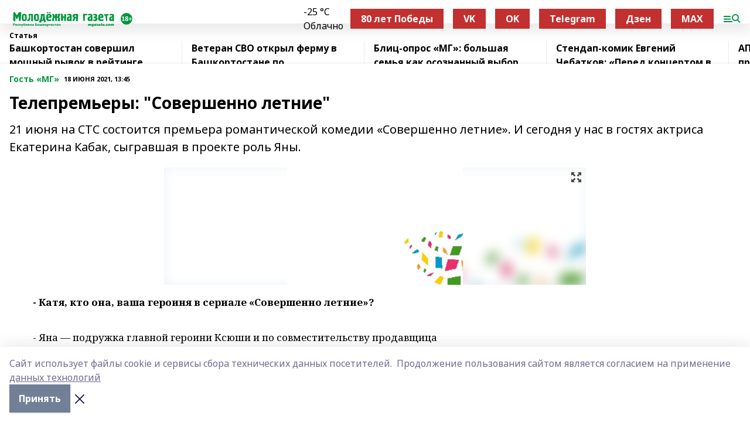

--- FILE ---
content_type: text/html; charset=utf-8
request_url: https://mgazeta.com/articles/gost-mg/2021-06-18/telepremiery-sovershenno-letnie-2373633
body_size: 36231
content:
<!doctype html>
<html data-n-head-ssr lang="ru" data-n-head="%7B%22lang%22:%7B%22ssr%22:%22ru%22%7D%7D">
  <head >
    <title>Телепремьеры: &quot;Совершенно летние&quot;</title><meta data-n-head="ssr" data-hid="google" name="google" content="notranslate"><meta data-n-head="ssr" data-hid="charset" charset="utf-8"><meta data-n-head="ssr" name="viewport" content="width=1300"><meta data-n-head="ssr" data-hid="og:url" property="og:url" content="https://mgazeta.com/articles/gost-mg/2021-06-18/telepremiery-sovershenno-letnie-2373633"><meta data-n-head="ssr" data-hid="og:type" property="og:type" content="article"><meta data-n-head="ssr" name="yandex-verification" content="8315058c0b140ccd"><meta data-n-head="ssr" name="zen-verification" content="oFDtOLKaIcZ8g9asmlQqAQLoUpWY4HzcVwb2g13H4x63cBCDJETfl7COwlfS9YEZ"><meta data-n-head="ssr" name="google-site-verification" content="zi34QeLW2P2r6H-TG_qelmdPUlfnvxAXR-47PR54oXk"><meta data-n-head="ssr" data-hid="og:title" property="og:title" content="Телепремьеры: &quot;Совершенно летние&quot;"><meta data-n-head="ssr" data-hid="og:description" property="og:description" content="21 июня на СТС состоится премьера романтической комедии «Совершенно летние». И сегодня у нас в гостях актриса Екатерина Кабак, сыгравшая в проекте роль Яны."><meta data-n-head="ssr" data-hid="description" name="description" content="21 июня на СТС состоится премьера романтической комедии «Совершенно летние». И сегодня у нас в гостях актриса Екатерина Кабак, сыгравшая в проекте роль Яны."><meta data-n-head="ssr" data-hid="og:image" property="og:image" content="https://mgazeta.com/attachments/154d91d5bcd3c605529df3cd4789f0b23c78e39a/store/crop/0/0/720/479/720/479/0/c8e27e9796882be44a56f2489ab4c7a6ec189116e1bacc952a82078b7149/placeholder.png"><link data-n-head="ssr" rel="icon" href="https://api.bashinform.ru/attachments/acbeae8713569ec8347453717af0a8940d9d8059/store/06a3567a813a2431826ddb628877d2a73d64106443fec8c586bf59184ded/mgazeta.com.ico"><link data-n-head="ssr" rel="canonical" href="https://mgazeta.com/articles/gost-mg/2021-06-18/telepremiery-sovershenno-letnie-2373633"><link data-n-head="ssr" rel="preconnect" href="https://fonts.googleapis.com"><link data-n-head="ssr" rel="stylesheet" href="/fonts/noto-sans/index.css"><link data-n-head="ssr" rel="stylesheet" href="https://fonts.googleapis.com/css2?family=Noto+Serif:wght@400;700&amp;display=swap"><link data-n-head="ssr" rel="stylesheet" href="https://fonts.googleapis.com/css2?family=Inter:wght@400;600;700;900&amp;display=swap"><link data-n-head="ssr" rel="stylesheet" href="https://fonts.googleapis.com/css2?family=Montserrat:wght@400;700&amp;display=swap"><link data-n-head="ssr" rel="stylesheet" href="https://fonts.googleapis.com/css2?family=Pacifico&amp;display=swap"><style data-n-head="ssr">:root { --active-color: #00963f; }</style><script data-n-head="ssr" src="https://yastatic.net/pcode/adfox/loader.js" crossorigin="anonymous"></script><script data-n-head="ssr" src="https://vk.com/js/api/openapi.js" async></script><script data-n-head="ssr" src="https://widget.sparrow.ru/js/embed.js" async></script><script data-n-head="ssr" src="//web.webpushs.com/js/push/fe99ae1d0fdc0d94dee11657642ae661_1.js" async></script><script data-n-head="ssr" src="https://yandex.ru/ads/system/header-bidding.js" async></script><script data-n-head="ssr" src="https://ads.digitalcaramel.com/js/bashinform.ru.js" type="text/javascript"></script><script data-n-head="ssr">window.yaContextCb = window.yaContextCb || []</script><script data-n-head="ssr" src="https://yandex.ru/ads/system/context.js" async></script><script data-n-head="ssr" type="application/ld+json">{
            "@context": "https://schema.org",
            "@type": "NewsArticle",
            "mainEntityOfPage": {
              "@type": "WebPage",
              "@id": "https://mgazeta.com/articles/gost-mg/2021-06-18/telepremiery-sovershenno-letnie-2373633"
            },
            "headline" : "Телепремьеры: "Совершенно летние"",
            "image": [
              "https://mgazeta.com/attachments/154d91d5bcd3c605529df3cd4789f0b23c78e39a/store/crop/0/0/720/479/720/479/0/c8e27e9796882be44a56f2489ab4c7a6ec189116e1bacc952a82078b7149/placeholder.png"
            ],
            "datePublished": "2021-06-18T13:45:50.000+05:00",
            "author": [{"@type":"Person","name":"Эмилия Завричко"}],
            "publisher": {
              "@type": "Organization",
              "name": "Молодёжная газета",
              "logo": {
                "@type": "ImageObject",
                "url": "https://api.bashinform.ru/attachments/ad7de8824dfcd20a50e6e16058eaef371c405ff8/store/ff407b419be9aa23670de8f15455755b5cc59213114acd33d39d80a29224/%D0%9B%D0%BE%D0%B3%D0%BE%D1%82%D0%B8%D0%BF+%D0%9C%D0%BE%D0%BB%D0%BE%D0%B4%D1%91%D0%B6%D0%BD%D0%BE%D0%B9+%D0%B3%D0%B0%D0%B7%D0%B5%D1%82%D1%8B.svg"
              }
            },
            "description": "21 июня на СТС состоится премьера романтической комедии «Совершенно летние». И сегодня у нас в гостях актриса Екатерина Кабак, сыгравшая в проекте роль Яны."
          }</script><link rel="preload" href="/_nuxt/274f3bb.js" as="script"><link rel="preload" href="/_nuxt/622ad3e.js" as="script"><link rel="preload" href="/_nuxt/ee7430d.js" as="script"><link rel="preload" href="/_nuxt/bbaf3f9.js" as="script"><link rel="preload" href="/_nuxt/b3945eb.js" as="script"><link rel="preload" href="/_nuxt/1f4701a.js" as="script"><link rel="preload" href="/_nuxt/bb7a823.js" as="script"><link rel="preload" href="/_nuxt/61cd1ad.js" as="script"><link rel="preload" href="/_nuxt/3795d03.js" as="script"><link rel="preload" href="/_nuxt/47aac1e.js" as="script"><link rel="preload" href="/_nuxt/9842943.js" as="script"><style data-vue-ssr-id="02097838:0 0211d3d2:0 7e56e4e3:0 78c231fa:0 2b202313:0 3ba5510c:0 7deb7420:0 7501b878:0 67a80222:0 01f9c408:0 f11faff8:0 01b9542b:0 74a8f3db:0 fd82e6f0:0 69552a97:0 2bc4b7f8:0 77d4baa4:0 6f94af7f:0 0a7c8cf7:0 67baf181:0 a473ccf0:0 5e85ad43:0 3eb3f9ae:0 0684d134:0 7eba589d:0 44e53ad8:0 d15e8f64:0">.fade-enter,.fade-leave-to{opacity:0}.fade-enter-active,.fade-leave-active{transition:opacity .2s ease}.fade-up-enter-active,.fade-up-leave-active{transition:all .35s}.fade-up-enter,.fade-up-leave-to{opacity:0;transform:translateY(-20px)}.rubric-date{display:flex;align-items:flex-end;margin-bottom:1rem}.cm-rubric{font-weight:700;font-size:14px;margin-right:.5rem;color:var(--active-color)}.cm-date{font-size:11px;text-transform:uppercase;font-weight:700}.cm-story{font-weight:700;font-size:14px;margin-left:.5rem;margin-right:.5rem;color:var(--active-color)}.serif-text{font-family:Noto Serif,serif;line-height:1.65;font-size:17px}.bg-img{background-size:cover;background-position:50%;height:0;position:relative;background-color:#e2e2e2;padding-bottom:56%;>img{position:absolute;left:0;top:0;width:100%;height:100%;-o-object-fit:cover;object-fit:cover;-o-object-position:center;object-position:center}}.btn{--text-opacity:1;color:#fff;color:rgba(255,255,255,var(--text-opacity));text-align:center;padding-top:1.5rem;padding-bottom:1.5rem;font-weight:700;cursor:pointer;margin-top:2rem;border-radius:8px;font-size:20px;background:var(--active-color)}.checkbox{border-radius:.5rem;border-width:1px;margin-right:1.25rem;cursor:pointer;border-color:#e9e9eb;width:32px;height:32px}.checkbox.__active{background:var(--active-color) 50% no-repeat url([data-uri]);border-color:var(--active-color)}.h1{margin-top:1rem;margin-bottom:1.5rem;font-weight:700;line-height:1.07;font-size:32px}.all-matters{text-align:center;cursor:pointer;padding-top:1.5rem;padding-bottom:1.5rem;font-weight:700;margin-bottom:2rem;border-radius:8px;background:#f5f5f5;font-size:20px}.all-matters.__small{padding-top:.75rem;padding-bottom:.75rem;margin-top:1.5rem;font-size:14px;border-radius:4px}[data-desktop]{.rubric-date{margin-bottom:1.25rem}.h1{font-size:46px;margin-top:1.5rem;margin-bottom:1.5rem}section.cols{display:grid;margin-left:58px;grid-gap:16px;grid-template-columns:816px 42px 300px}section.list-cols{display:grid;grid-gap:40px;grid-template-columns:1fr 300px}.matter-grid{display:flex;flex-wrap:wrap;margin-right:-16px}.top-sticky{position:-webkit-sticky;position:sticky;top:48px}.top-sticky.local{top:56px}.top-sticky.ig{top:86px}.top-sticky-matter{position:-webkit-sticky;position:sticky;z-index:1;top:102px}.top-sticky-matter.local{top:110px}.top-sticky-matter.ig{top:140px}}.search-form{display:flex;border-bottom-width:1px;--border-opacity:1;border-color:#fff;border-color:rgba(255,255,255,var(--border-opacity));padding-bottom:.75rem;justify-content:space-between;align-items:center;--text-opacity:1;color:#fff;color:rgba(255,255,255,var(--text-opacity));.reset{cursor:pointer;opacity:.5;display:block}input{background-color:transparent;border-style:none;--text-opacity:1;color:#fff;color:rgba(255,255,255,var(--text-opacity));outline:2px solid transparent;outline-offset:2px;width:66.666667%;font-size:20px}input::-moz-placeholder{color:hsla(0,0%,100%,.18824)}input:-ms-input-placeholder{color:hsla(0,0%,100%,.18824)}input::placeholder{color:hsla(0,0%,100%,.18824)}}[data-desktop] .search-form{width:820px;button{border-radius:.25rem;font-weight:700;padding:.5rem 1.5rem;cursor:pointer;--text-opacity:1;color:#fff;color:rgba(255,255,255,var(--text-opacity));font-size:22px;background:var(--active-color)}input{font-size:28px}.reset{margin-right:2rem;margin-left:auto}}html.locked{overflow:hidden}html{body{letter-spacing:-.03em;font-family:Noto Sans,sans-serif;line-height:1.19;font-size:14px}ol,ul{margin-left:2rem;margin-bottom:1rem;li{margin-bottom:.5rem}}ol{list-style-type:decimal}ul{list-style-type:disc}a{cursor:pointer;color:inherit}iframe,img,object,video{max-width:100%}}.container{padding-left:16px;padding-right:16px}[data-desktop]{min-width:1250px;.container{margin-left:auto;margin-right:auto;padding-left:0;padding-right:0;width:1250px}}
/*! normalize.css v8.0.1 | MIT License | github.com/necolas/normalize.css */html{line-height:1.15;-webkit-text-size-adjust:100%}body{margin:0}main{display:block}h1{font-size:2em;margin:.67em 0}hr{box-sizing:content-box;height:0;overflow:visible}pre{font-family:monospace,monospace;font-size:1em}a{background-color:transparent}abbr[title]{border-bottom:none;text-decoration:underline;-webkit-text-decoration:underline dotted;text-decoration:underline dotted}b,strong{font-weight:bolder}code,kbd,samp{font-family:monospace,monospace;font-size:1em}small{font-size:80%}sub,sup{font-size:75%;line-height:0;position:relative;vertical-align:baseline}sub{bottom:-.25em}sup{top:-.5em}img{border-style:none}button,input,optgroup,select,textarea{font-family:inherit;font-size:100%;line-height:1.15;margin:0}button,input{overflow:visible}button,select{text-transform:none}[type=button],[type=reset],[type=submit],button{-webkit-appearance:button}[type=button]::-moz-focus-inner,[type=reset]::-moz-focus-inner,[type=submit]::-moz-focus-inner,button::-moz-focus-inner{border-style:none;padding:0}[type=button]:-moz-focusring,[type=reset]:-moz-focusring,[type=submit]:-moz-focusring,button:-moz-focusring{outline:1px dotted ButtonText}fieldset{padding:.35em .75em .625em}legend{box-sizing:border-box;color:inherit;display:table;max-width:100%;padding:0;white-space:normal}progress{vertical-align:baseline}textarea{overflow:auto}[type=checkbox],[type=radio]{box-sizing:border-box;padding:0}[type=number]::-webkit-inner-spin-button,[type=number]::-webkit-outer-spin-button{height:auto}[type=search]{-webkit-appearance:textfield;outline-offset:-2px}[type=search]::-webkit-search-decoration{-webkit-appearance:none}::-webkit-file-upload-button{-webkit-appearance:button;font:inherit}details{display:block}summary{display:list-item}[hidden],template{display:none}blockquote,dd,dl,figure,h1,h2,h3,h4,h5,h6,hr,p,pre{margin:0}button{background-color:transparent;background-image:none}button:focus{outline:1px dotted;outline:5px auto -webkit-focus-ring-color}fieldset,ol,ul{margin:0;padding:0}ol,ul{list-style:none}html{font-family:Noto Sans,sans-serif;line-height:1.5}*,:after,:before{box-sizing:border-box;border:0 solid #e2e8f0}hr{border-top-width:1px}img{border-style:solid}textarea{resize:vertical}input::-moz-placeholder,textarea::-moz-placeholder{color:#a0aec0}input:-ms-input-placeholder,textarea:-ms-input-placeholder{color:#a0aec0}input::placeholder,textarea::placeholder{color:#a0aec0}[role=button],button{cursor:pointer}table{border-collapse:collapse}h1,h2,h3,h4,h5,h6{font-size:inherit;font-weight:inherit}a{color:inherit;text-decoration:inherit}button,input,optgroup,select,textarea{padding:0;line-height:inherit;color:inherit}code,kbd,pre,samp{font-family:Menlo,Monaco,Consolas,"Liberation Mono","Courier New",monospace}audio,canvas,embed,iframe,img,object,svg,video{display:block;vertical-align:middle}img,video{max-width:100%;height:auto}.appearance-none{-webkit-appearance:none;-moz-appearance:none;appearance:none}.bg-transparent{background-color:transparent}.bg-black{--bg-opacity:1;background-color:#000;background-color:rgba(0,0,0,var(--bg-opacity))}.bg-white{--bg-opacity:1;background-color:#fff;background-color:rgba(255,255,255,var(--bg-opacity))}.bg-gray-200{--bg-opacity:1;background-color:#edf2f7;background-color:rgba(237,242,247,var(--bg-opacity))}.bg-center{background-position:50%}.bg-top{background-position:top}.bg-no-repeat{background-repeat:no-repeat}.bg-cover{background-size:cover}.bg-contain{background-size:contain}.border-collapse{border-collapse:collapse}.border-black{--border-opacity:1;border-color:#000;border-color:rgba(0,0,0,var(--border-opacity))}.border-blue-400{--border-opacity:1;border-color:#63b3ed;border-color:rgba(99,179,237,var(--border-opacity))}.rounded{border-radius:.25rem}.rounded-lg{border-radius:.5rem}.rounded-full{border-radius:9999px}.border-none{border-style:none}.border-2{border-width:2px}.border-4{border-width:4px}.border{border-width:1px}.border-t-0{border-top-width:0}.border-t{border-top-width:1px}.border-b{border-bottom-width:1px}.cursor-pointer{cursor:pointer}.block{display:block}.inline-block{display:inline-block}.flex{display:flex}.table{display:table}.grid{display:grid}.hidden{display:none}.flex-col{flex-direction:column}.flex-wrap{flex-wrap:wrap}.flex-no-wrap{flex-wrap:nowrap}.items-center{align-items:center}.justify-center{justify-content:center}.justify-between{justify-content:space-between}.flex-grow-0{flex-grow:0}.flex-shrink-0{flex-shrink:0}.order-first{order:-9999}.order-last{order:9999}.font-sans{font-family:Noto Sans,sans-serif}.font-serif{font-family:Noto Serif,serif}.font-medium{font-weight:500}.font-semibold{font-weight:600}.font-bold{font-weight:700}.h-3{height:.75rem}.h-6{height:1.5rem}.h-12{height:3rem}.h-auto{height:auto}.h-full{height:100%}.text-xs{font-size:11px}.text-sm{font-size:12px}.text-base{font-size:14px}.text-lg{font-size:16px}.text-xl{font-size:18px}.text-2xl{font-size:21px}.text-3xl{font-size:30px}.text-4xl{font-size:46px}.leading-6{line-height:1.5rem}.leading-none{line-height:1}.leading-tight{line-height:1.07}.leading-snug{line-height:1.125}.m-0{margin:0}.my-0{margin-top:0;margin-bottom:0}.mx-0{margin-left:0;margin-right:0}.mx-1{margin-left:.25rem;margin-right:.25rem}.mx-2{margin-left:.5rem;margin-right:.5rem}.my-4{margin-top:1rem;margin-bottom:1rem}.mx-4{margin-left:1rem;margin-right:1rem}.my-5{margin-top:1.25rem;margin-bottom:1.25rem}.mx-5{margin-left:1.25rem;margin-right:1.25rem}.my-6{margin-top:1.5rem;margin-bottom:1.5rem}.my-8{margin-top:2rem;margin-bottom:2rem}.mx-auto{margin-left:auto;margin-right:auto}.-mx-3{margin-left:-.75rem;margin-right:-.75rem}.-my-4{margin-top:-1rem;margin-bottom:-1rem}.mt-0{margin-top:0}.mr-0{margin-right:0}.mb-0{margin-bottom:0}.ml-0{margin-left:0}.mt-1{margin-top:.25rem}.mr-1{margin-right:.25rem}.mb-1{margin-bottom:.25rem}.ml-1{margin-left:.25rem}.mt-2{margin-top:.5rem}.mr-2{margin-right:.5rem}.mb-2{margin-bottom:.5rem}.ml-2{margin-left:.5rem}.mt-3{margin-top:.75rem}.mr-3{margin-right:.75rem}.mb-3{margin-bottom:.75rem}.mt-4{margin-top:1rem}.mr-4{margin-right:1rem}.mb-4{margin-bottom:1rem}.ml-4{margin-left:1rem}.mt-5{margin-top:1.25rem}.mr-5{margin-right:1.25rem}.mb-5{margin-bottom:1.25rem}.mt-6{margin-top:1.5rem}.mr-6{margin-right:1.5rem}.mb-6{margin-bottom:1.5rem}.mt-8{margin-top:2rem}.mr-8{margin-right:2rem}.mb-8{margin-bottom:2rem}.ml-8{margin-left:2rem}.mt-10{margin-top:2.5rem}.ml-10{margin-left:2.5rem}.mt-12{margin-top:3rem}.mb-12{margin-bottom:3rem}.mt-16{margin-top:4rem}.mb-16{margin-bottom:4rem}.mr-20{margin-right:5rem}.mr-auto{margin-right:auto}.ml-auto{margin-left:auto}.mt-px{margin-top:1px}.-mt-2{margin-top:-.5rem}.max-w-none{max-width:none}.max-w-full{max-width:100%}.object-contain{-o-object-fit:contain;object-fit:contain}.object-cover{-o-object-fit:cover;object-fit:cover}.object-center{-o-object-position:center;object-position:center}.opacity-0{opacity:0}.opacity-50{opacity:.5}.outline-none{outline:2px solid transparent;outline-offset:2px}.overflow-auto{overflow:auto}.overflow-hidden{overflow:hidden}.overflow-visible{overflow:visible}.p-0{padding:0}.p-2{padding:.5rem}.p-3{padding:.75rem}.p-4{padding:1rem}.p-8{padding:2rem}.px-0{padding-left:0;padding-right:0}.py-1{padding-top:.25rem;padding-bottom:.25rem}.px-1{padding-left:.25rem;padding-right:.25rem}.py-2{padding-top:.5rem;padding-bottom:.5rem}.px-2{padding-left:.5rem;padding-right:.5rem}.py-3{padding-top:.75rem;padding-bottom:.75rem}.px-3{padding-left:.75rem;padding-right:.75rem}.py-4{padding-top:1rem;padding-bottom:1rem}.px-4{padding-left:1rem;padding-right:1rem}.px-5{padding-left:1.25rem;padding-right:1.25rem}.px-6{padding-left:1.5rem;padding-right:1.5rem}.py-8{padding-top:2rem;padding-bottom:2rem}.py-10{padding-top:2.5rem;padding-bottom:2.5rem}.pt-0{padding-top:0}.pr-0{padding-right:0}.pb-0{padding-bottom:0}.pt-1{padding-top:.25rem}.pt-2{padding-top:.5rem}.pb-2{padding-bottom:.5rem}.pl-2{padding-left:.5rem}.pt-3{padding-top:.75rem}.pb-3{padding-bottom:.75rem}.pt-4{padding-top:1rem}.pr-4{padding-right:1rem}.pb-4{padding-bottom:1rem}.pl-4{padding-left:1rem}.pt-5{padding-top:1.25rem}.pr-5{padding-right:1.25rem}.pb-5{padding-bottom:1.25rem}.pl-5{padding-left:1.25rem}.pt-6{padding-top:1.5rem}.pb-6{padding-bottom:1.5rem}.pl-6{padding-left:1.5rem}.pt-8{padding-top:2rem}.pb-8{padding-bottom:2rem}.pr-10{padding-right:2.5rem}.pb-12{padding-bottom:3rem}.pl-12{padding-left:3rem}.pb-16{padding-bottom:4rem}.pointer-events-none{pointer-events:none}.fixed{position:fixed}.absolute{position:absolute}.relative{position:relative}.sticky{position:-webkit-sticky;position:sticky}.top-0{top:0}.right-0{right:0}.bottom-0{bottom:0}.left-0{left:0}.left-auto{left:auto}.shadow{box-shadow:0 1px 3px 0 rgba(0,0,0,.1),0 1px 2px 0 rgba(0,0,0,.06)}.shadow-none{box-shadow:none}.text-center{text-align:center}.text-right{text-align:right}.text-transparent{color:transparent}.text-black{--text-opacity:1;color:#000;color:rgba(0,0,0,var(--text-opacity))}.text-white{--text-opacity:1;color:#fff;color:rgba(255,255,255,var(--text-opacity))}.text-gray-600{--text-opacity:1;color:#718096;color:rgba(113,128,150,var(--text-opacity))}.text-gray-700{--text-opacity:1;color:#4a5568;color:rgba(74,85,104,var(--text-opacity))}.uppercase{text-transform:uppercase}.underline{text-decoration:underline}.tracking-tight{letter-spacing:-.05em}.select-none{-webkit-user-select:none;-moz-user-select:none;-ms-user-select:none;user-select:none}.select-all{-webkit-user-select:all;-moz-user-select:all;-ms-user-select:all;user-select:all}.visible{visibility:visible}.invisible{visibility:hidden}.whitespace-no-wrap{white-space:nowrap}.w-3{width:.75rem}.w-auto{width:auto}.w-1\/3{width:33.333333%}.w-full{width:100%}.z-20{z-index:20}.z-50{z-index:50}.gap-1{grid-gap:.25rem;gap:.25rem}.gap-2{grid-gap:.5rem;gap:.5rem}.gap-3{grid-gap:.75rem;gap:.75rem}.gap-4{grid-gap:1rem;gap:1rem}.gap-5{grid-gap:1.25rem;gap:1.25rem}.gap-6{grid-gap:1.5rem;gap:1.5rem}.gap-8{grid-gap:2rem;gap:2rem}.gap-10{grid-gap:2.5rem;gap:2.5rem}.grid-cols-1{grid-template-columns:repeat(1,minmax(0,1fr))}.grid-cols-2{grid-template-columns:repeat(2,minmax(0,1fr))}.grid-cols-3{grid-template-columns:repeat(3,minmax(0,1fr))}.grid-cols-4{grid-template-columns:repeat(4,minmax(0,1fr))}.grid-cols-5{grid-template-columns:repeat(5,minmax(0,1fr))}.transform{--transform-translate-x:0;--transform-translate-y:0;--transform-rotate:0;--transform-skew-x:0;--transform-skew-y:0;--transform-scale-x:1;--transform-scale-y:1;transform:translateX(var(--transform-translate-x)) translateY(var(--transform-translate-y)) rotate(var(--transform-rotate)) skewX(var(--transform-skew-x)) skewY(var(--transform-skew-y)) scaleX(var(--transform-scale-x)) scaleY(var(--transform-scale-y))}.transition-all{transition-property:all}.transition{transition-property:background-color,border-color,color,fill,stroke,opacity,box-shadow,transform}@-webkit-keyframes spin{to{transform:rotate(1turn)}}@keyframes spin{to{transform:rotate(1turn)}}@-webkit-keyframes ping{75%,to{transform:scale(2);opacity:0}}@keyframes ping{75%,to{transform:scale(2);opacity:0}}@-webkit-keyframes pulse{50%{opacity:.5}}@keyframes pulse{50%{opacity:.5}}@-webkit-keyframes bounce{0%,to{transform:translateY(-25%);-webkit-animation-timing-function:cubic-bezier(.8,0,1,1);animation-timing-function:cubic-bezier(.8,0,1,1)}50%{transform:none;-webkit-animation-timing-function:cubic-bezier(0,0,.2,1);animation-timing-function:cubic-bezier(0,0,.2,1)}}@keyframes bounce{0%,to{transform:translateY(-25%);-webkit-animation-timing-function:cubic-bezier(.8,0,1,1);animation-timing-function:cubic-bezier(.8,0,1,1)}50%{transform:none;-webkit-animation-timing-function:cubic-bezier(0,0,.2,1);animation-timing-function:cubic-bezier(0,0,.2,1)}}
.nuxt-progress{position:fixed;top:0;left:0;right:0;height:2px;width:0;opacity:1;transition:width .1s,opacity .4s;background-color:var(--active-color);z-index:999999}.nuxt-progress.nuxt-progress-notransition{transition:none}.nuxt-progress-failed{background-color:red}
.page_1iNBq{position:relative;min-height:65vh}[data-desktop]{.topBanner_Im5IM{margin-left:auto;margin-right:auto;width:1256px}}
.bnr_2VvRX{margin-left:auto;margin-right:auto;width:300px}.bnr_2VvRX:not(:empty){margin-bottom:1rem}.bnrContainer_1ho9N.mb-0 .bnr_2VvRX{margin-bottom:0}[data-desktop]{.bnr_2VvRX{width:auto;margin-left:0;margin-right:0}}
.topline-container[data-v-7682f57c]{position:-webkit-sticky;position:sticky;top:0;z-index:10}.bottom-menu[data-v-7682f57c]{--bg-opacity:1;background-color:#fff;background-color:rgba(255,255,255,var(--bg-opacity));height:45px;box-shadow:0 15px 20px rgba(0,0,0,.08)}.bottom-menu.__dark[data-v-7682f57c]{--bg-opacity:1;background-color:#000;background-color:rgba(0,0,0,var(--bg-opacity));.bottom-menu-link{--text-opacity:1;color:#fff;color:rgba(255,255,255,var(--text-opacity))}.bottom-menu-link:hover{color:var(--active-color)}}.bottom-menu-links[data-v-7682f57c]{display:flex;overflow:auto;grid-gap:1rem;gap:1rem;padding-top:1rem;padding-bottom:1rem;scrollbar-width:none}.bottom-menu-links[data-v-7682f57c]::-webkit-scrollbar{display:none}.bottom-menu-link[data-v-7682f57c]{white-space:nowrap;font-weight:700}.bottom-menu-link[data-v-7682f57c]:hover{color:var(--active-color)}
.topline_KUXuM{--bg-opacity:1;background-color:#fff;background-color:rgba(255,255,255,var(--bg-opacity));padding-top:.5rem;padding-bottom:.5rem;position:relative;box-shadow:0 15px 20px rgba(0,0,0,.08);height:40px;z-index:1}.topline_KUXuM.__dark_3HDH5{--bg-opacity:1;background-color:#000;background-color:rgba(0,0,0,var(--bg-opacity))}[data-desktop]{.topline_KUXuM{height:50px}}
.container_3LUUG{display:flex;align-items:center;justify-content:space-between}.container_3LUUG.__dark_AMgBk{.logo_1geVj{--text-opacity:1;color:#fff;color:rgba(255,255,255,var(--text-opacity))}.menu-trigger_2_P72{--bg-opacity:1;background-color:#fff;background-color:rgba(255,255,255,var(--bg-opacity))}.lang_107ai,.topline-item_1BCyx{--text-opacity:1;color:#fff;color:rgba(255,255,255,var(--text-opacity))}.lang_107ai{background-image:url([data-uri])}}.lang_107ai{margin-left:auto;margin-right:1.25rem;padding-right:1rem;padding-left:.5rem;cursor:pointer;display:flex;align-items:center;font-weight:700;-webkit-appearance:none;-moz-appearance:none;appearance:none;outline:2px solid transparent;outline-offset:2px;text-transform:uppercase;background:no-repeat url([data-uri]) calc(100% - 3px) 50%}.logo-img_9ttWw{max-height:30px}.logo-text_Gwlnp{white-space:nowrap;font-family:Pacifico,serif;font-size:24px;line-height:.9;color:var(--active-color)}.menu-trigger_2_P72{cursor:pointer;width:30px;height:24px;background:var(--active-color);-webkit-mask:no-repeat url(/_nuxt/img/menu.cffb7c4.svg) center;mask:no-repeat url(/_nuxt/img/menu.cffb7c4.svg) center}.menu-trigger_2_P72.__cross_3NUSb{-webkit-mask-image:url([data-uri]);mask-image:url([data-uri])}.topline-item_1BCyx{font-weight:700;line-height:1;margin-right:16px}.topline-item_1BCyx,.topline-item_1BCyx.blue_1SDgs,.topline-item_1BCyx.red_1EmKm{--text-opacity:1;color:#fff;color:rgba(255,255,255,var(--text-opacity))}.topline-item_1BCyx.blue_1SDgs,.topline-item_1BCyx.red_1EmKm{padding:9px 18px;background:#8bb1d4}.topline-item_1BCyx.red_1EmKm{background:#c23030}.topline-item_1BCyx.default_3xuLv{font-size:12px;color:var(--active-color);max-width:100px}[data-desktop]{.logo-img_9ttWw{max-height:40px}.logo-text_Gwlnp{position:relative;top:-3px;font-size:36px}.slogan-desktop_2LraR{font-size:11px;margin-left:2.5rem;font-weight:700;text-transform:uppercase;color:#5e6a70}.lang_107ai{margin-left:0}}
.weather[data-v-f75b9a02]{display:flex;align-items:center;.icon{border-radius:9999px;margin-right:.5rem;background:var(--active-color) no-repeat 50%/11px;width:18px;height:18px}.clear{background-image:url(/_nuxt/img/clear.504a39c.svg)}.clouds{background-image:url(/_nuxt/img/clouds.35bb1b1.svg)}.few_clouds{background-image:url(/_nuxt/img/few_clouds.849e8ce.svg)}.rain{background-image:url(/_nuxt/img/rain.fa221cc.svg)}.snow{background-image:url(/_nuxt/img/snow.3971728.svg)}.thunderstorm_w_rain{background-image:url(/_nuxt/img/thunderstorm_w_rain.f4f5bf2.svg)}.thunderstorm{background-image:url(/_nuxt/img/thunderstorm.bbf00c1.svg)}.text{font-size:12px;font-weight:700;line-height:1;color:rgba(0,0,0,.9)}}.__dark.weather .text[data-v-f75b9a02]{--text-opacity:1;color:#fff;color:rgba(255,255,255,var(--text-opacity))}
.block_35WEi{position:-webkit-sticky;position:sticky;left:0;width:100%;padding-top:.75rem;padding-bottom:.75rem;--bg-opacity:1;background-color:#fff;background-color:rgba(255,255,255,var(--bg-opacity));--text-opacity:1;color:#000;color:rgba(0,0,0,var(--text-opacity));height:68px;z-index:8;border-bottom:1px solid rgba(0,0,0,.08235)}.block_35WEi.invisible_3bwn4{visibility:hidden}.block_35WEi.local_2u9p8,.block_35WEi.local_ext_2mSQw{top:40px}.block_35WEi.local_2u9p8.has_bottom_items_u0rcZ,.block_35WEi.local_ext_2mSQw.has_bottom_items_u0rcZ{top:85px}.block_35WEi.ig_3ld7e{top:50px}.block_35WEi.ig_3ld7e.has_bottom_items_u0rcZ{top:95px}.block_35WEi.bi_3BhQ1,.block_35WEi.bi_ext_1Yp6j{top:49px}.block_35WEi.bi_3BhQ1.has_bottom_items_u0rcZ,.block_35WEi.bi_ext_1Yp6j.has_bottom_items_u0rcZ{top:94px}.block_35WEi.red_wPGsU{background:#fdf3f3;.blockTitle_1BF2P{color:#d65a47}}.block_35WEi.blue_2AJX7{background:#e6ecf2;.blockTitle_1BF2P{color:#8bb1d4}}.block_35WEi{.loading_1RKbb{height:1.5rem;margin:0 auto}}.blockTitle_1BF2P{font-weight:700;font-size:12px;margin-bottom:.25rem;display:inline-block;overflow:hidden;max-height:1.2em;display:-webkit-box;-webkit-line-clamp:1;-webkit-box-orient:vertical;text-overflow:ellipsis}.items_2XU71{display:flex;overflow:auto;margin-left:-16px;margin-right:-16px;padding-left:16px;padding-right:16px}.items_2XU71::-webkit-scrollbar{display:none}.item_KFfAv{flex-shrink:0;flex-grow:0;padding-right:1rem;margin-right:1rem;font-weight:700;overflow:hidden;width:295px;max-height:2.4em;border-right:1px solid rgba(0,0,0,.08235);display:-webkit-box;-webkit-line-clamp:2;-webkit-box-orient:vertical;text-overflow:ellipsis}.item_KFfAv:hover{opacity:.75}[data-desktop]{.block_35WEi{height:54px}.block_35WEi.local_2u9p8,.block_35WEi.local_ext_2mSQw{top:50px}.block_35WEi.local_2u9p8.has_bottom_items_u0rcZ,.block_35WEi.local_ext_2mSQw.has_bottom_items_u0rcZ{top:95px}.block_35WEi.ig_3ld7e{top:80px}.block_35WEi.ig_3ld7e.has_bottom_items_u0rcZ{top:125px}.block_35WEi.bi_3BhQ1,.block_35WEi.bi_ext_1Yp6j{top:42px}.block_35WEi.bi_3BhQ1.has_bottom_items_u0rcZ,.block_35WEi.bi_ext_1Yp6j.has_bottom_items_u0rcZ{top:87px}.block_35WEi.image_3yONs{.prev_1cQoq{background-image:url([data-uri])}.next_827zB{background-image:url([data-uri])}}.wrapper_TrcU4{display:grid;grid-template-columns:240px calc(100% - 320px)}.next_827zB,.prev_1cQoq{position:absolute;cursor:pointer;width:24px;height:24px;top:4px;left:210px;background:url([data-uri])}.next_827zB{left:auto;right:15px;background:url([data-uri])}.blockTitle_1BF2P{font-size:18px;padding-right:2.5rem;margin-right:0;max-height:2.4em;-webkit-line-clamp:2}.items_2XU71{margin-left:0;padding-left:0;-ms-scroll-snap-type:x mandatory;scroll-snap-type:x mandatory;scroll-behavior:smooth;scrollbar-width:none}.item_KFfAv,.items_2XU71{margin-right:0;padding-right:0}.item_KFfAv{padding-left:1.25rem;scroll-snap-align:start;width:310px;border-left:1px solid rgba(0,0,0,.08235);border-right:none}}
@-webkit-keyframes rotate-data-v-8cdd8c10{0%{transform:rotate(0)}to{transform:rotate(1turn)}}@keyframes rotate-data-v-8cdd8c10{0%{transform:rotate(0)}to{transform:rotate(1turn)}}.component[data-v-8cdd8c10]{height:3rem;margin-top:1.5rem;margin-bottom:1.5rem;display:flex;justify-content:center;align-items:center;span{height:100%;width:4rem;background:no-repeat url(/_nuxt/img/loading.dd38236.svg) 50%/contain;-webkit-animation:rotate-data-v-8cdd8c10 .8s infinite;animation:rotate-data-v-8cdd8c10 .8s infinite}}
.promo_ZrQsB{text-align:center;display:block;--text-opacity:1;color:#fff;color:rgba(255,255,255,var(--text-opacity));font-weight:500;font-size:16px;line-height:1;position:relative;z-index:1;background:#d65a47;padding:6px 20px}[data-desktop]{.promo_ZrQsB{margin-left:auto;margin-right:auto;font-size:18px;padding:12px 40px}}
.feedTriggerMobile_1uP3h{text-align:center;width:100%;left:0;bottom:0;padding:1rem;color:#000;color:rgba(0,0,0,var(--text-opacity));background:#e7e7e7;filter:drop-shadow(0 -10px 30px rgba(0,0,0,.4))}.feedTriggerMobile_1uP3h,[data-desktop] .feedTriggerDesktop_eR1zC{position:fixed;font-weight:700;--text-opacity:1;z-index:8}[data-desktop] .feedTriggerDesktop_eR1zC{color:#fff;color:rgba(255,255,255,var(--text-opacity));cursor:pointer;padding:1rem 1rem 1rem 1.5rem;display:flex;align-items:center;justify-content:space-between;width:auto;font-size:28px;right:20px;bottom:20px;line-height:.85;background:var(--active-color);.new_36fkO{--bg-opacity:1;background-color:#fff;background-color:rgba(255,255,255,var(--bg-opacity));font-size:18px;padding:.25rem .5rem;margin-left:1rem;color:var(--active-color)}}
.noindex_1PbKm{display:block}.rubricDate_XPC5P{display:flex;margin-bottom:1rem;align-items:center;flex-wrap:wrap;grid-row-gap:.5rem;row-gap:.5rem}[data-desktop]{.rubricDate_XPC5P{margin-left:58px}.noindex_1PbKm,.pollContainer_25rgc{margin-left:40px}.noindex_1PbKm{width:700px}}
.h1_fQcc_{margin-top:0;margin-bottom:1rem;font-size:28px}.bigLead_37UJd{margin-bottom:1.25rem;font-size:20px}[data-desktop]{.h1_fQcc_{margin-bottom:1.25rem;margin-top:0;font-size:40px}.bigLead_37UJd{font-size:21px;margin-bottom:2rem}.smallLead_3mYo6{font-size:21px;font-weight:500}.leadImg_n0Xok{display:grid;grid-gap:2rem;gap:2rem;margin-bottom:2rem;grid-template-columns:repeat(2,minmax(0,1fr));margin-left:40px;width:700px}}
.partner[data-v-73e20f19]{margin-top:1rem;margin-bottom:1rem;color:rgba(0,0,0,.31373)}
.blurImgContainer_3_532{position:relative;overflow:hidden;--bg-opacity:1;background-color:#edf2f7;background-color:rgba(237,242,247,var(--bg-opacity));background-position:50%;background-repeat:no-repeat;display:flex;align-items:center;justify-content:center;aspect-ratio:16/9;background-image:url(/img/loading.svg)}.blurImgBlur_2fI8T{background-position:50%;background-size:cover;filter:blur(10px)}.blurImgBlur_2fI8T,.blurImgImg_ZaMSE{position:absolute;left:0;top:0;width:100%;height:100%}.blurImgImg_ZaMSE{-o-object-fit:contain;object-fit:contain;-o-object-position:center;object-position:center}.play_hPlPQ{background-size:contain;background-position:50%;background-repeat:no-repeat;position:relative;z-index:1;width:18%;min-width:30px;max-width:80px;aspect-ratio:1/1;background-image:url([data-uri])}[data-desktop]{.play_hPlPQ{min-width:35px}}
.fs-icon[data-v-2dcb0dcc]{position:absolute;cursor:pointer;right:0;top:0;transition-property:background-color,border-color,color,fill,stroke,opacity,box-shadow,transform;transition-duration:.3s;width:25px;height:25px;background:url(/_nuxt/img/fs.32f317e.svg) 0 100% no-repeat}
.photoText_slx0c{padding-top:.25rem;font-family:Noto Serif,serif;font-size:13px;a{color:var(--active-color)}}.author_1ZcJr{color:rgba(0,0,0,.50196);span{margin-right:.25rem}}[data-desktop]{.photoText_slx0c{padding-top:.75rem;font-size:12px;line-height:1}.author_1ZcJr{font-size:11px}}.photoText_slx0c.textWhite_m9vxt{--text-opacity:1;color:#fff;color:rgba(255,255,255,var(--text-opacity));.author_1ZcJr{--text-opacity:1;color:#fff;color:rgba(255,255,255,var(--text-opacity))}}
.block_1h4f8{margin-bottom:1.5rem}[data-desktop] .block_1h4f8{margin-bottom:2rem}
.paragraph[data-v-7a4bd814]{a{color:var(--active-color)}p{margin-bottom:1.5rem}ol,ul{margin-left:2rem;margin-bottom:1rem;li{margin-bottom:.5rem}}ol{list-style-type:decimal}ul{list-style-type:disc}.question{font-weight:700;font-size:21px;line-height:1.43}.answer:before,.question:before{content:"— "}h2,h3,h4{font-weight:700;margin-bottom:1.5rem;line-height:1.07;font-family:Noto Sans,sans-serif}h2{font-size:30px}h3{font-size:21px}h4{font-size:18px}blockquote{padding-top:1rem;padding-bottom:1rem;margin-bottom:1rem;font-weight:700;font-family:Noto Sans,sans-serif;border-top:6px solid var(--active-color);border-bottom:6px solid var(--active-color);font-size:19px;line-height:1.15}.table-wrapper{overflow:auto}table{border-collapse:collapse;margin-top:1rem;margin-bottom:1rem;min-width:100%;td{padding:.75rem .5rem;border-width:1px}p{margin:0}}}
.imageContainer_N5llU{position:relative;--bg-opacity:1;background-color:#edf2f7;background-color:rgba(237,242,247,var(--bg-opacity))}[data-desktop]{.imageBlock_36ZEy{margin-left:40px;width:700px}}
.readus_3o8ag{margin-bottom:1.5rem;font-weight:700;font-size:16px}.subscribeButton_2yILe{font-weight:700;--text-opacity:1;color:#fff;color:rgba(255,255,255,var(--text-opacity));text-align:center;letter-spacing:-.05em;background:var(--active-color);padding:0 8px 3px;border-radius:11px;font-size:15px;width:140px}.rTitle_ae5sX{margin-bottom:1rem;font-family:Noto Sans,sans-serif;font-weight:700;color:#202022;font-size:20px;font-style:normal;line-height:normal}.items_1vOtx{display:flex;flex-wrap:wrap;grid-gap:.75rem;gap:.75rem;max-width:360px}.items_1vOtx.regional_OHiaP{.socialIcon_1xwkP{width:calc(33% - 10px)}.socialIcon_1xwkP:first-child,.socialIcon_1xwkP:nth-child(2){width:calc(50% - 10px)}}.socialIcon_1xwkP{margin-bottom:.5rem;background-size:contain;background-repeat:no-repeat;flex-shrink:0;width:calc(50% - 10px);background-position:0;height:30px}.vkIcon_1J2rG{background-image:url(/_nuxt/img/vk.07bf3d5.svg)}.vkShortIcon_1XRTC{background-image:url(/_nuxt/img/vk-short.1e19426.svg)}.tgIcon_3Y6iI{background-image:url(/_nuxt/img/tg.bfb93b5.svg)}.zenIcon_1Vpt0{background-image:url(/_nuxt/img/zen.1c41c49.svg)}.okIcon_3Q4dv{background-image:url(/_nuxt/img/ok.de8d66c.svg)}.okShortIcon_12fSg{background-image:url(/_nuxt/img/ok-short.e0e3723.svg)}.maxIcon_3MreL{background-image:url(/_nuxt/img/max.da7c1ef.png)}[data-desktop]{.readus_3o8ag{margin-left:2.5rem}.items_1vOtx{flex-wrap:nowrap;max-width:none;align-items:center}.subscribeButton_2yILe{text-align:center;font-weight:700;width:auto;padding:4px 7px 7px;font-size:25px}.socialIcon_1xwkP{height:45px}.vkIcon_1J2rG{width:197px!important}.vkShortIcon_1XRTC{width:90px!important}.tgIcon_3Y6iI{width:160px!important}.zenIcon_1Vpt0{width:110px!important}.okIcon_3Q4dv{width:256px!important}.okShortIcon_12fSg{width:90px!important}.maxIcon_3MreL{width:110px!important}}
.socials_3qx1G{margin-bottom:1.5rem}.socials_3qx1G.__black a{--border-opacity:1;border-color:#000;border-color:rgba(0,0,0,var(--border-opacity))}.socials_3qx1G.__border-white_1pZ66 .items_JTU4t a{--border-opacity:1;border-color:#fff;border-color:rgba(255,255,255,var(--border-opacity))}.socials_3qx1G{a{display:block;background-position:50%;background-repeat:no-repeat;cursor:pointer;width:20%;border:.5px solid #e2e2e2;border-right-width:0;height:42px}a:last-child{border-right-width:1px}}.items_JTU4t{display:flex}.vk_3jS8H{background-image:url(/_nuxt/img/vk.a3fc87d.svg)}.ok_3Znis{background-image:url(/_nuxt/img/ok.480e53f.svg)}.wa_32a2a{background-image:url(/_nuxt/img/wa.f2f254d.svg)}.tg_1vndD{background-image:url([data-uri])}.print_3gkIT{background-image:url(/_nuxt/img/print.f5ef7f3.svg)}.max_sqBYC{background-image:url([data-uri])}[data-desktop]{.socials_3qx1G{margin-bottom:0;width:42px}.socials_3qx1G.__sticky{position:-webkit-sticky;position:sticky;top:102px}.socials_3qx1G.__sticky.local_3XMUZ{top:110px}.socials_3qx1G.__sticky.ig_zkzMn{top:140px}.socials_3qx1G{a{width:auto;border-width:1px;border-bottom-width:0}a:last-child{border-bottom-width:1px}}.items_JTU4t{display:block}}.socials_3qx1G.__dark_1QzU6{a{border-color:#373737}.vk_3jS8H{background-image:url(/_nuxt/img/vk-white.dc41d20.svg)}.ok_3Znis{background-image:url(/_nuxt/img/ok-white.c2036d3.svg)}.wa_32a2a{background-image:url(/_nuxt/img/wa-white.e567518.svg)}.tg_1vndD{background-image:url([data-uri])}.print_3gkIT{background-image:url(/_nuxt/img/print-white.f6fd3d9.svg)}.max_sqBYC{background-image:url([data-uri])}}
.blockTitle_2XRiy{margin-bottom:.75rem;font-weight:700;font-size:28px}.itemsContainer_3JjHp{overflow:auto;margin-right:-1rem}.items_Kf7PA{width:770px;display:flex;overflow:auto}.teaserItem_ZVyTH{padding:.75rem;background:#f2f2f4;width:240px;margin-right:16px;.img_3lUmb{margin-bottom:.5rem}.title_3KNuK{line-height:1.07;font-size:18px;font-weight:700}}.teaserItem_ZVyTH:hover .title_3KNuK{color:var(--active-color)}[data-desktop]{.blockTitle_2XRiy{font-size:30px}.itemsContainer_3JjHp{margin-right:0;overflow:visible}.items_Kf7PA{display:grid;grid-template-columns:repeat(3,minmax(0,1fr));grid-gap:1.5rem;gap:1.5rem;width:auto;overflow:visible}.teaserItem_ZVyTH{width:auto;margin-right:0;background-color:transparent;padding:0;.img_3lUmb{background:#8894a2 url(/_nuxt/img/pattern-mix.5c9ce73.svg) 100% 100% no-repeat;padding-right:40px}.title_3KNuK{font-size:21px}}}
.footer_2pohu{padding:2rem .75rem;margin-top:2rem;position:relative;background:#282828;color:#eceff1}[data-desktop]{.footer_2pohu{padding:2.5rem 0}}
.footerContainer_YJ8Ze{display:grid;grid-template-columns:repeat(1,minmax(0,1fr));grid-gap:20px;font-family:Inter,sans-serif;font-size:13px;line-height:1.38;a{--text-opacity:1;color:#fff;color:rgba(255,255,255,var(--text-opacity));opacity:.75}a:hover{opacity:.5}}.contacts_3N-fT{display:grid;grid-template-columns:repeat(1,minmax(0,1fr));grid-gap:.75rem;gap:.75rem}[data-desktop]{.footerContainer_YJ8Ze{grid-gap:2.5rem;gap:2.5rem;grid-template-columns:1fr 1fr 1fr 220px;padding-bottom:20px!important}.footerContainer_YJ8Ze.__2_3FM1O{grid-template-columns:1fr 220px}.footerContainer_YJ8Ze.__3_2yCD-{grid-template-columns:1fr 1fr 220px}.footerContainer_YJ8Ze.__4_33040{grid-template-columns:1fr 1fr 1fr 220px}}</style>
  </head>
  <body class="desktop " data-desktop="1" data-n-head="%7B%22class%22:%7B%22ssr%22:%22desktop%20%22%7D,%22data-desktop%22:%7B%22ssr%22:%221%22%7D%7D">
    <div data-server-rendered="true" id="__nuxt"><!----><div id="__layout"><div><!----> <div class="bg-white"><div class="bnrContainer_1ho9N mb-0 topBanner_Im5IM"><div title="banner_1" class="adfox-bnr bnr_2VvRX"></div></div> <!----> <div class="mb-0 bnrContainer_1ho9N"><div title="fullscreen" class="html-bnr bnr_2VvRX"></div></div> <!----></div> <div class="topline-container" data-v-7682f57c><div data-v-7682f57c><div class="topline_KUXuM"><div class="container container_3LUUG"><a href="/" class="nuxt-link-active"><img src="https://api.bashinform.ru/attachments/ad7de8824dfcd20a50e6e16058eaef371c405ff8/store/ff407b419be9aa23670de8f15455755b5cc59213114acd33d39d80a29224/%D0%9B%D0%BE%D0%B3%D0%BE%D1%82%D0%B8%D0%BF+%D0%9C%D0%BE%D0%BB%D0%BE%D0%B4%D1%91%D0%B6%D0%BD%D0%BE%D0%B9+%D0%B3%D0%B0%D0%B7%D0%B5%D1%82%D1%8B.svg" class="logo-img_9ttWw"></a> <!----> <div class="weather ml-auto mr-3" data-v-f75b9a02><div class="icon clouds" data-v-f75b9a02></div> <div class="text" data-v-f75b9a02>-25 °С <br data-v-f75b9a02>Облачно</div></div> <a href="/rubric/pobeda-80" target="_blank" class="topline-item_1BCyx red_1EmKm">80 лет Победы</a><a href="https://vk.com/mgazetarb" target="_blank" class="topline-item_1BCyx red_1EmKm">VK</a><a href="https://ok.ru/mgazetarb" target="_blank" class="topline-item_1BCyx red_1EmKm">OK</a><a href="https://t.me/mgazetarb" target="_blank" class="topline-item_1BCyx red_1EmKm">Telegram</a><a href="https://dzen.ru/mgazetarb" target="_blank" class="topline-item_1BCyx red_1EmKm">Дзен</a><a href="https://max.ru/mgazetarb" target="_self" class="topline-item_1BCyx red_1EmKm">MAX</a> <!----> <div class="menu-trigger_2_P72"></div></div></div></div> <!----></div> <div><div class="block_35WEi undefined local_ext_2mSQw"><div class="component loading_1RKbb" data-v-8cdd8c10><span data-v-8cdd8c10></span></div></div> <!----> <div class="page_1iNBq"><div><!----> <div class="feedTriggerDesktop_eR1zC"><span>Все новости</span> <!----></div></div> <div class="container mt-4"><div><div class="rubricDate_XPC5P"><a href="/articles/gost-mg" class="cm-rubric nuxt-link-active">Гость «МГ»</a> <div class="cm-date mr-2">18 Июня 2021, 13:45</div> <!----> <!----></div> <section class="cols"><div><div class="mb-4"><!----> <h1 class="h1 h1_fQcc_">Телепремьеры: &quot;Совершенно летние&quot;</h1> <h2 class="bigLead_37UJd">21 июня на СТС состоится премьера романтической комедии «Совершенно летние». И сегодня у нас в гостях актриса Екатерина Кабак, сыгравшая в проекте роль Яны.</h2> <div data-v-73e20f19><!----> <!----></div> <!----> <div class="relative mx-auto" style="max-width:720px;"><div><div class="blurImgContainer_3_532" style="filter:brightness(100%);min-height:200px;"><div class="blurImgBlur_2fI8T" style="background-image:url(https://mgazeta.com/attachments/71112ebcd24990a6c13f7bfc086592e9470d6495/store/crop/0/0/720/479/1600/0/0/c8e27e9796882be44a56f2489ab4c7a6ec189116e1bacc952a82078b7149/placeholder.png);"></div> <img src="https://mgazeta.com/attachments/71112ebcd24990a6c13f7bfc086592e9470d6495/store/crop/0/0/720/479/1600/0/0/c8e27e9796882be44a56f2489ab4c7a6ec189116e1bacc952a82078b7149/placeholder.png" class="blurImgImg_ZaMSE"> <!----></div> <div class="fs-icon" data-v-2dcb0dcc></div></div> <!----></div></div> <!----> <div><div class="block_1h4f8"><div class="paragraph serif-text" style="margin-left:40px;width:700px;" data-v-7a4bd814><strong>- Катя, кто она, ваша героиня в сериале «Совершенно летние»? </strong></div></div><div class="block_1h4f8"><div class="paragraph serif-text" style="margin-left:40px;width:700px;" data-v-7a4bd814>- Яна — подружка главной героини Ксюши и по совместительству продавщица туристических сувениров: матрасов, магнитиков, всего колорита, который турист может увезти домой. Яркая, смелая, позитивная девчонка, которая знает, чего хочет.</div></div><div class="block_1h4f8"><div class="paragraph serif-text" style="margin-left:40px;width:700px;" data-v-7a4bd814></div></div><div class="block_1h4f8"><div class="paragraph serif-text" style="margin-left:40px;width:700px;" data-v-7a4bd814><strong>- Кажется, что вы и в жизни такая же?</strong></div></div><div class="block_1h4f8"><div class="paragraph serif-text" style="margin-left:40px;width:700px;" data-v-7a4bd814>- Возможно. Кстати, очень многие удивлялись, что в проекте я ношу не свои ногти. Видимо, они настолько стали частью меня и так мне подходят, что, кажется, будто мои. В жизни у меня суперкороткие ногти. В отличие от Яны не люблю краситься, хожу в балахонах, в спортивной одежде.</div></div><div class="block_1h4f8"><div class="paragraph serif-text" style="margin-left:40px;width:700px;" data-v-7a4bd814></div></div><div class="block_1h4f8"><div class="paragraph serif-text" style="margin-left:40px;width:700px;" data-v-7a4bd814><strong>- Приходилось ли под себя как-то менять текст? </strong></div></div><div class="block_1h4f8"><div class="paragraph serif-text" style="margin-left:40px;width:700px;" data-v-7a4bd814>- У нас в сценарии было прописано, что в разговоре к покупателям Яна обращается на «вы», но при этом немножко хамит и стебёт. Но когда я оказалась в Геленджике, поняла, что за неделю не заметила ни хамства, ни обращения на «вы». Этой дистанции нет вообще: тебя сразу принимают за своего. Без «вы» и хамства. А у нас было всё наоборот. И, конечно, я прибежала сразу к режиссёру с просьбой поменять этот момент.</div></div><div class="block_1h4f8"><div class="paragraph serif-text" style="margin-left:40px;width:700px;" data-v-7a4bd814></div></div><div class="block_1h4f8"><div class="paragraph serif-text" style="margin-left:40px;width:700px;" data-v-7a4bd814><strong>- То есть это такая черта местного населения?</strong></div></div><div class="block_1h4f8"><div class="paragraph serif-text" style="margin-left:40px;width:700px;" data-v-7a4bd814>- Думаю, что да. Мне кажется, что это очень крутая тренировка для нас, закостенелых столичных жителей, потому что мир разнообразный, он другой. И мне нравится, что местные эту дистанцию супербыстро сокращают. Потому что в этом больше искренности. Да, на «ты», но не хамят. В английском языке тоже нет «вы и ты», только you. Но при этом уважение, и здесь то же самое.</div></div><div class="block_1h4f8"><div class="paragraph serif-text" style="margin-left:40px;width:700px;" data-v-7a4bd814></div></div><div class="block_1h4f8"><div class="paragraph serif-text" style="margin-left:40px;width:700px;" data-v-7a4bd814><strong>- Какие ещё теперь у вас ассоциации с «рашн югом»?</strong></div></div><div class="block_1h4f8"><div class="paragraph serif-text" style="margin-left:40px;width:700px;" data-v-7a4bd814>- Самая вкусная кукуруза, коктейли из свежих фруктов, галька, чистое море. Конечно, нам очень повезло. И я благодарна проекту, потому что победила аэрофобию. Ведь я постоянно летала из Москвы в Геленджик: такое количество полётов клин клином выбило мой страх.</div></div><div class="block_1h4f8"><div class="paragraph serif-text" style="margin-left:40px;width:700px;" data-v-7a4bd814></div></div><div class="block_1h4f8"><div class="paragraph serif-text" style="margin-left:40px;width:700px;" data-v-7a4bd814><strong>- Как считаете, что зрители получат от просмотра?</strong></div></div><div class="block_1h4f8"><div class="paragraph serif-text" style="margin-left:40px;width:700px;" data-v-7a4bd814>- Я думаю, что от сериала веет солнцем, витамином Д, которого нам не хватает, и вдохновением приехать и изучить этот регион. Лично я до съёмок не была нигде на юге, и,честно, мне понравилось здесь намного больше, чем, допустим, в Хорватии. Природа потрясающая! Мне очень хочется, чтобы больше людей получило такие же эмоции и инвестировало в этот край, чтобы через десять лет здесь был совсем другой уровень. Хотя уже есть чем гордиться.</div></div><div class="block_1h4f8"><div class="imageBlock_36ZEy"><!----> <div class="imageContainer_N5llU"><div class="fs-icon" data-v-2dcb0dcc></div> <div class="mx-auto blurImgContainer_3_532"><div class="blurImgBlur_2fI8T"></div> <img class="blurImgImg_ZaMSE"> <!----></div></div> <!----></div></div><div class="block_1h4f8"><div class="imageBlock_36ZEy"><!----> <div class="imageContainer_N5llU"><div class="fs-icon" data-v-2dcb0dcc></div> <div class="mx-auto blurImgContainer_3_532"><div class="blurImgBlur_2fI8T"></div> <img class="blurImgImg_ZaMSE"> <!----></div></div> <!----></div></div><div class="block_1h4f8"><div class="imageBlock_36ZEy"><!----> <div class="imageContainer_N5llU"><div class="fs-icon" data-v-2dcb0dcc></div> <div class="mx-auto blurImgContainer_3_532"><div class="blurImgBlur_2fI8T"></div> <img class="blurImgImg_ZaMSE"> <!----></div></div> <!----></div></div><div class="block_1h4f8"><div class="paragraph serif-text" style="margin-left:40px;width:700px;" data-v-7a4bd814><strong>Справка "МГ":</strong></div></div><div class="block_1h4f8"><div class="paragraph serif-text" style="margin-left:40px;width:700px;" data-v-7a4bd814>Новый сериал "Совершенно летние" снимали в Геленджике, Новороссийске, а также на территории уникального природного объекта косы Чушка. На съёмках исполнителей главных ролей ожидали не только красивые пейзажи юга, но и сложные трюковые сцены. Так, <strong>Стася Милославская</strong> прыгала в открытое море с катера, гоняла на рикше, бегала в свадебном платье с трёхметровым подолом и участвовала в других технически непростых сценах. На площадке актрису поддерживал <strong>Александр Петров</strong>, который на несколько дней прилетал в Геленджик.</div></div><div class="block_1h4f8"><div class="paragraph serif-text" style="margin-left:40px;width:700px;" data-v-7a4bd814><em>"Как-то меня спросили: "Вы же романтическую комедию снимаете или всё-таки про Джеймса Бонда?"</em> — признавалась Стася. — <em>Действительно, каждый день был экшен! Мне кажется, что за всю мою кинокарьеру ещё не было такого физически тяжёлого проекта. Хотя в итоге иполучилась лёгкая романтическая комедия с южным колоритом".</em></div></div><div class="block_1h4f8"><div class="paragraph serif-text" style="margin-left:40px;width:700px;" data-v-7a4bd814>Музыкальным украшением проекта и свадебным подарком для героя <strong>Риналя Мухаметова </strong>стало выступление <strong>Олега Газманова</strong>. "<em>Мы исполнили одну из любимых песен "Единственная моя" с героем моего детства. Было весело и громко!"</em> — вспоминает Риналь, который в одной из серий поёт вместе с Газмановым. "<em>В каждом дубле все мы танцевали как в последний раз, </em>—добавляет <strong>Катя Кабак</strong>, сыгравшая подружку невесты Ксюши. — <em>После съёмок Олег Газманов признался: "Честно говоря, не помню, чтобы на моих концертах даже преданные фанаты так зажигали!"».</em></div></div><div class="block_1h4f8"><div class="paragraph serif-text" style="margin-left:40px;width:700px;" data-v-7a4bd814>По сюжету студент Артём Дудин (<strong>Семён Трескунов</strong>) отправляется на юг, где живёт спортсменка Ксюша, покорившая его на соревнованиях по плаванию. Ради любимой безнадёжный романтик готов пойти на всё. Даже если предстоит украсть невесту у казака Никиты (<strong>Риналь Мухаметов</strong>), испортить свадьбу полицейского Игоря (<strong>Александр Метёлкин</strong>) и по совместительству сына бизнесмена (<strong>Роман Мадянов</strong>), прятаться от гнева родителей Ксюши (<strong>Александр Робак</strong>,<strong> Дарья Фекленко</strong>), угнать рикшу ипэшника Олега (<strong>Сергей Лавыгин</strong>), торговать раками с местными парнями (<strong>Даниил Вахрушев</strong>,<strong> Эльдар Калимулин</strong>,<strong>Магомед Муртазаалиев</strong>) и попасть в тюрьму.</div></div><div class="block_1h4f8"><div class="paragraph serif-text" style="margin-left:40px;width:700px;" data-v-7a4bd814><strong>Дмитрий Литвиненко, режиссёр сериала, автор сценария: </strong><em>«Мы работали над сценарием сериала два года. Несколько лет назад я и сам практически побывал на месте героя Артёма: много времени провёл на юге, где и познакомился с прототипами наших персонажей. Тогда меня и вдохновили характеры этих ребят, их манера говорить, вести себя».</em></div></div><div class="block_1h4f8"><div class="imageBlock_36ZEy"><!----> <div class="imageContainer_N5llU"><div class="fs-icon" data-v-2dcb0dcc></div> <div class="mx-auto blurImgContainer_3_532"><div class="blurImgBlur_2fI8T"></div> <img class="blurImgImg_ZaMSE"> <!----></div></div> <!----></div></div><div class="block_1h4f8"><div class="imageBlock_36ZEy"><!----> <div class="imageContainer_N5llU"><div class="fs-icon" data-v-2dcb0dcc></div> <div class="mx-auto blurImgContainer_3_532"><div class="blurImgBlur_2fI8T"></div> <img class="blurImgImg_ZaMSE"> <!----></div></div> <!----></div></div></div> <!----> <!----> <!----> <!----> <!----> <!----> <!----> <!----> <div class="readus_3o8ag"><div class="rTitle_ae5sX">Читайте нас</div> <div class="items_1vOtx regional_OHiaP"><a href="https://max.ru/mgazetarb" target="_blank" title="Открыть в новом окне." class="socialIcon_1xwkP maxIcon_3MreL"></a> <a href="https://t.me/s/mgazetarb" target="_blank" title="Открыть в новом окне." class="socialIcon_1xwkP tgIcon_3Y6iI"></a> <a href="https://vk.com/mgazetarb" target="_blank" title="Открыть в новом окне." class="socialIcon_1xwkP vkShortIcon_1XRTC"></a> <a href="https://dzen.ru/mgazetarb?favid=17564" target="_blank" title="Открыть в новом окне." class="socialIcon_1xwkP zenIcon_1Vpt0"></a> <a href="https://ok.ru/mgazetarb" target="_blank" title="Открыть в новом окне." class="socialIcon_1xwkP okShortIcon_12fSg"></a></div></div></div> <div><div class="__sticky socials_3qx1G"><div class="items_JTU4t"><a class="vk_3jS8H"></a><a class="tg_1vndD"></a><a class="wa_32a2a"></a><a class="ok_3Znis"></a><a class="max_sqBYC"></a> <a class="print_3gkIT"></a></div></div></div> <div><div class="top-sticky-matter "><div class="flex bnrContainer_1ho9N"><div title="banner_6" class="adfox-bnr bnr_2VvRX"></div></div> <div class="flex bnrContainer_1ho9N"><div title="banner_9" class="html-bnr bnr_2VvRX"></div></div></div></div></section></div> <!----> <div><!----> <!----> <div class="mb-8"><div class="blockTitle_2XRiy">Новости партнеров</div> <div class="itemsContainer_3JjHp"><div class="items_Kf7PA"><a href="https://fotobank02.ru/" class="teaserItem_ZVyTH"><div class="img_3lUmb"><div class="blurImgContainer_3_532"><div class="blurImgBlur_2fI8T"></div> <img class="blurImgImg_ZaMSE"> <!----></div></div> <div class="title_3KNuK">Фотобанк журналистов РБ</div></a><a href="https://fotobank02.ru/еда-и-напитки/" class="teaserItem_ZVyTH"><div class="img_3lUmb"><div class="blurImgContainer_3_532"><div class="blurImgBlur_2fI8T"></div> <img class="blurImgImg_ZaMSE"> <!----></div></div> <div class="title_3KNuK">Рубрика &quot;Еда и напитки&quot;</div></a><a href="https://fotobank02.ru/животные/" class="teaserItem_ZVyTH"><div class="img_3lUmb"><div class="blurImgContainer_3_532"><div class="blurImgBlur_2fI8T"></div> <img class="blurImgImg_ZaMSE"> <!----></div></div> <div class="title_3KNuK">Рубрика &quot;Животные&quot;</div></a></div></div></div></div> <!----> <!----> <div id="vid_inpage_div" vid_inpage_pl="341"><script type="text/javascript" src="https://adnitro.pro/js/inpage_adnitro.js"></script></div> <!----></div> <div class="component" style="display:none;" data-v-8cdd8c10><span data-v-8cdd8c10></span></div> <div class="inf"></div></div></div> <div class="footer_2pohu"><div><div class="footerContainer_YJ8Ze __2_3FM1O __3_2yCD- __4_33040 container"><div><p>&copy; 2026 Редакция газеты &laquo;Молодёжная газета&raquo; Республиканского информационного центра &ndash; филиала АО ИД &laquo;Республика Башкортостан&raquo;</p>
<p>&nbsp;</p>
<p><a href="https://mgazeta.com/pages/about"><strong>О нас</strong></a></p>
<p>&nbsp;</p>
<p><strong>Мы в социальных сетях:</strong></p>
<p><strong><a href="https://vk.com/mgazetarb">ВКонтакте</a></strong></p>
<p><strong><a href="https://ok.ru/mgazetarb">&laquo;Одноклассники&raquo;</a></strong></p>
<p><strong><a href="https://dzen.ru/mgazetarb">Дзен</a></strong></p>
<p><a href="https://max.ru/mgazetarb"><strong>MAX</strong></a></p>
<p><strong><a href="https://t.me/s/mgazetarb">Telegram</a></strong></p>
<p><strong><a href="https://www.youtube.com/@mgazetarb">YouTube</a></strong></p>
<p>&nbsp;</p>
<p><a href="https://mgazeta.com/pages/ob-ispolzovanii-personalnykh-dannykh">Об использовании персональных данных</a></p></div> <div><p><strong>Сетевое издание &laquo;Молодёжная газета</strong>&raquo; зарегистрировано Федеральной службой по надзору в сфере связи, информационных технологий и массовых коммуникаций</p>
<p>&nbsp;</p>
<p>Регистрационный номер: серия Эл № ФС77-90162 от 26 сентября 2025 г.</p>
<p>&nbsp;</p>
<p>Запрещено для детей &laquo;18+&raquo;</p>
<p>&nbsp;</p>
<p>При перепечатке ссылка на &laquo;Молодёжную газету&raquo; обязательна. <br />Для интернет-изданий обязательна прямая активная гиперссылка.</p></div> <div><p>Учредители: Агентство по печати и средствам массовой информации Республики Башкортостан, Акционерное общество Издательский дом &laquo;Республика Башкортостан&raquo;.</p>
<p>&nbsp;</p>
<p>Главный редактор: Муллахметова Алсу Илдусовна.</p></div> <div class="contacts_3N-fT"><div><b>Телефон</b> <div>(347) 273-35-81</div></div><div><b>Эл. почта</b> <div>mgazeta@yandex.ru</div></div><div><b>Адрес</b> <div>450079, Республика Башкортостан, г. Уфа, ул. 50-летия Октября, 13 (Дом печати, 8 этаж)</div></div><div><b>Рекламная служба</b> <div>(347) 272-09-70</div></div><!----><!----><!----><!----></div></div> <div class="container"><div class="flex mt-4"><a href="https://metrika.yandex.ru/stat/?id=38214460" target="_blank" rel="nofollow" class="mr-4"><img src="https://informer.yandex.ru/informer/38214460/3_0_FFFFFFFF_EFEFEFFF_0_pageviews" alt="Яндекс.Метрика" title="Яндекс.Метрика: данные за сегодня (просмотры, визиты и уникальные посетители)" style="width:88px; height:31px; border:0;"></a> <a href="https://www.liveinternet.ru/click" target="_blank" class="mr-4"><img src="https://counter.yadro.ru/logo?11.6" title="LiveInternet: показано число просмотров за 24 часа, посетителей за 24 часа и за сегодня" alt width="88" height="31" style="border:0"></a> <a href="https://top-fwz1.mail.ru/jump?from=3415853" target="_blank"><img src="https://top-fwz1.mail.ru/counter?id=3415853;t=502;l=1" alt="Top.Mail.Ru" height="31" width="88" style="border:0;"></a></div></div></div></div> <!----><!----><!----><!----><!----><!----><!----><!----><!----><!----><!----></div></div></div><script>window.__NUXT__=(function(a,b,c,d,e,f,g,h,i,j,k,l,m,n,o,p,q,r,s,t,u,v,w,x,y,z,A,B,C,D,E,F,G,H,I,J,K,L,M,N,O,P,Q,R,S,T,U,V,W,X,Y,Z,_,$,aa,ab,ac,ad,ae,af,ag,ah,ai,aj,ak,al,am,an,ao,ap,aq,ar,as,at,au,av,aw,ax,ay,az,aA,aB,aC,aD,aE,aF,aG,aH,aI,aJ,aK,aL,aM,aN,aO,aP,aQ,aR,aS,aT,aU,aV,aW,aX,aY,aZ,a_,a$,ba,bb,bc,bd,be,bf,bg,bh,bi,bj,bk,bl,bm,bn,bo,bp){aa.id=2373633;aa.title=ab;aa.lead=K;aa.is_promo=b;aa.erid=a;aa.show_authors=b;aa.published_at=ac;aa.noindex_text=a;aa.platform_id=h;aa.lightning=b;aa.registration_area=k;aa.is_partners_matter=b;aa.mark_as_ads=b;aa.advertiser_details=a;aa.kind=x;aa.kind_path=D;aa.image={author:a,source:a,description:a,width:z,height:L,url:ad,apply_blackout:e};aa.image_90="https:\u002F\u002Fmgazeta.com\u002Fattachments\u002F6e3da3fe4b7e59bb2b07274a6e08d146b81519a1\u002Fstore\u002Fcrop\u002F0\u002F0\u002F720\u002F479\u002F90\u002F0\u002F0\u002Fc8e27e9796882be44a56f2489ab4c7a6ec189116e1bacc952a82078b7149\u002Fplaceholder.png";aa.image_250="https:\u002F\u002Fmgazeta.com\u002Fattachments\u002F0c081c35e502e17b7723031b8a94c0483661e8d6\u002Fstore\u002Fcrop\u002F0\u002F0\u002F720\u002F479\u002F250\u002F0\u002F0\u002Fc8e27e9796882be44a56f2489ab4c7a6ec189116e1bacc952a82078b7149\u002Fplaceholder.png";aa.image_800="https:\u002F\u002Fmgazeta.com\u002Fattachments\u002Fd65705747dedb4a570bb3968f62c0c6b9d230ca3\u002Fstore\u002Fcrop\u002F0\u002F0\u002F720\u002F479\u002F800\u002F0\u002F0\u002Fc8e27e9796882be44a56f2489ab4c7a6ec189116e1bacc952a82078b7149\u002Fplaceholder.png";aa.image_1600="https:\u002F\u002Fmgazeta.com\u002Fattachments\u002F71112ebcd24990a6c13f7bfc086592e9470d6495\u002Fstore\u002Fcrop\u002F0\u002F0\u002F720\u002F479\u002F1600\u002F0\u002F0\u002Fc8e27e9796882be44a56f2489ab4c7a6ec189116e1bacc952a82078b7149\u002Fplaceholder.png";aa.path=ae;aa.rubric_title=A;aa.rubric_path="\u002Farticles\u002Fgost-mg";aa.type=t;aa.authors=["Эмилия Завричко"];aa.platform_title=f;aa.platform_host=i;aa.meta_information_attributes={id:2181792,title:a,description:K,keywords:a};aa.theme="white";aa.noindex=a;aa.content_blocks=[{position:q,kind:c,text:"\u003Cstrong\u003E- Катя, кто она, ваша героиня в сериале «Совершенно летние»? \u003C\u002Fstrong\u003E"},{position:M,kind:c,text:"- Яна — подружка главной героини Ксюши и по совместительству продавщица туристических сувениров: матрасов, магнитиков, всего колорита, который турист может увезти домой. Яркая, смелая, позитивная девчонка, которая знает, чего хочет."},{position:N,kind:c,text:g},{position:af,kind:c,text:"\u003Cstrong\u003E- Кажется, что вы и в жизни такая же?\u003C\u002Fstrong\u003E"},{position:18,kind:c,text:"- Возможно. Кстати, очень многие удивлялись, что в проекте я ношу не свои ногти. Видимо, они настолько стали частью меня и так мне подходят, что, кажется, будто мои. В жизни у меня суперкороткие ногти. В отличие от Яны не люблю краситься, хожу в балахонах, в спортивной одежде."},{position:22,kind:c,text:g},{position:26,kind:c,text:"\u003Cstrong\u003E- Приходилось ли под себя как-то менять текст? \u003C\u002Fstrong\u003E"},{position:30,kind:c,text:"- У нас в сценарии было прописано, что в разговоре к покупателям Яна обращается на «вы», но при этом немножко хамит и стебёт. Но когда я оказалась в Геленджике, поняла, что за неделю не заметила ни хамства, ни обращения на «вы». Этой дистанции нет вообще: тебя сразу принимают за своего. Без «вы» и хамства. А у нас было всё наоборот. И, конечно, я прибежала сразу к режиссёру с просьбой поменять этот момент."},{position:34,kind:c,text:g},{position:38,kind:c,text:"\u003Cstrong\u003E- То есть это такая черта местного населения?\u003C\u002Fstrong\u003E"},{position:42,kind:c,text:"- Думаю, что да. Мне кажется, что это очень крутая тренировка для нас, закостенелых столичных жителей, потому что мир разнообразный, он другой. И мне нравится, что местные эту дистанцию супербыстро сокращают. Потому что в этом больше искренности. Да, на «ты», но не хамят. В английском языке тоже нет «вы и ты», только you. Но при этом уважение, и здесь то же самое."},{position:46,kind:c,text:g},{position:50,kind:c,text:"\u003Cstrong\u003E- Какие ещё теперь у вас ассоциации с «рашн югом»?\u003C\u002Fstrong\u003E"},{position:54,kind:c,text:"- Самая вкусная кукуруза, коктейли из свежих фруктов, галька, чистое море. Конечно, нам очень повезло. И я благодарна проекту, потому что победила аэрофобию. Ведь я постоянно летала из Москвы в Геленджик: такое количество полётов клин клином выбило мой страх."},{position:58,kind:c,text:g},{position:62,kind:c,text:"\u003Cstrong\u003E- Как считаете, что зрители получат от просмотра?\u003C\u002Fstrong\u003E"},{position:66,kind:c,text:"- Я думаю, что от сериала веет солнцем, витамином Д, которого нам не хватает, и вдохновением приехать и изучить этот регион. Лично я до съёмок не была нигде на юге, и,честно, мне понравилось здесь намного больше, чем, допустим, в Хорватии. Природа потрясающая! Мне очень хочется, чтобы больше людей получило такие же эмоции и инвестировало в этот край, чтобы через десять лет здесь был совсем другой уровень. Хотя уже есть чем гордиться."},{position:70,kind:E,image:{author:a,source:a,description:a,width:z,height:L,url:"https:\u002F\u002Fmgazeta.com\u002Fattachments\u002F1658b033171fc9c8be85baa0e9333605ec6e533e\u002Fstore\u002Fcrop\u002F0\u002F0\u002F720\u002F479\u002F720\u002F479\u002F0\u002Ff9467e042c0a0d88922a5f53771f56a82188c8f29a6d6586c3c0940c173f\u002Fplaceholder.png",apply_blackout:e}},{position:74,kind:E,image:{author:a,source:a,description:a,width:z,height:1082,url:"https:\u002F\u002Fmgazeta.com\u002Fattachments\u002F5d1c5ed683bf73c91536076e2c92d93216f59b21\u002Fstore\u002Fcrop\u002F0\u002F0\u002F720\u002F1082\u002F720\u002F1082\u002F0\u002F06170e31f55d201dcbe213ac2f05f99f101dc933e27ab8aef850977f19db\u002Fplaceholder.png",apply_blackout:e}},{position:78,kind:E,image:{author:a,source:a,description:a,width:z,height:ag,url:"https:\u002F\u002Fmgazeta.com\u002Fattachments\u002F8e19508367aa2a0cebb39dd1386ba315369ef46a\u002Fstore\u002Fcrop\u002F0\u002F0\u002F720\u002F480\u002F720\u002F480\u002F0\u002Ff03fb44eb0a5d5a406fb03318ca09fc368ce38d1ff60f22a72c23b8a64f7\u002Fplaceholder.png",apply_blackout:e}},{position:82,kind:c,text:"\u003Cstrong\u003EСправка \"МГ\":\u003C\u002Fstrong\u003E"},{position:86,kind:c,text:"Новый сериал \"Совершенно летние\" снимали в Геленджике, Новороссийске, а также на территории уникального природного объекта косы Чушка. На съёмках исполнителей главных ролей ожидали не только красивые пейзажи юга, но и сложные трюковые сцены. Так, \u003Cstrong\u003EСтася Милославская\u003C\u002Fstrong\u003E прыгала в открытое море с катера, гоняла на рикше, бегала в свадебном платье с трёхметровым подолом и участвовала в других технически непростых сценах. На площадке актрису поддерживал \u003Cstrong\u003EАлександр Петров\u003C\u002Fstrong\u003E, который на несколько дней прилетал в Геленджик."},{position:90,kind:c,text:"\u003Cem\u003E\"Как-то меня спросили: \"Вы же романтическую комедию снимаете или всё-таки про Джеймса Бонда?\"\u003C\u002Fem\u003E — признавалась Стася. — \u003Cem\u003EДействительно, каждый день был экшен! Мне кажется, что за всю мою кинокарьеру ещё не было такого физически тяжёлого проекта. Хотя в итоге иполучилась лёгкая романтическая комедия с южным колоритом\".\u003C\u002Fem\u003E"},{position:94,kind:c,text:"Музыкальным украшением проекта и свадебным подарком для героя \u003Cstrong\u003EРиналя Мухаметова \u003C\u002Fstrong\u003Eстало выступление \u003Cstrong\u003EОлега Газманова\u003C\u002Fstrong\u003E. \"\u003Cem\u003EМы исполнили одну из любимых песен \"Единственная моя\" с героем моего детства. Было весело и громко!\"\u003C\u002Fem\u003E — вспоминает Риналь, который в одной из серий поёт вместе с Газмановым. \"\u003Cem\u003EВ каждом дубле все мы танцевали как в последний раз, \u003C\u002Fem\u003E—добавляет \u003Cstrong\u003EКатя Кабак\u003C\u002Fstrong\u003E, сыгравшая подружку невесты Ксюши. — \u003Cem\u003EПосле съёмок Олег Газманов признался: \"Честно говоря, не помню, чтобы на моих концертах даже преданные фанаты так зажигали!\"».\u003C\u002Fem\u003E"},{position:98,kind:c,text:"По сюжету студент Артём Дудин (\u003Cstrong\u003EСемён Трескунов\u003C\u002Fstrong\u003E) отправляется на юг, где живёт спортсменка Ксюша, покорившая его на соревнованиях по плаванию. Ради любимой безнадёжный романтик готов пойти на всё. Даже если предстоит украсть невесту у казака Никиты (\u003Cstrong\u003EРиналь Мухаметов\u003C\u002Fstrong\u003E), испортить свадьбу полицейского Игоря (\u003Cstrong\u003EАлександр Метёлкин\u003C\u002Fstrong\u003E) и по совместительству сына бизнесмена (\u003Cstrong\u003EРоман Мадянов\u003C\u002Fstrong\u003E), прятаться от гнева родителей Ксюши (\u003Cstrong\u003EАлександр Робак\u003C\u002Fstrong\u003E,\u003Cstrong\u003E Дарья Фекленко\u003C\u002Fstrong\u003E), угнать рикшу ипэшника Олега (\u003Cstrong\u003EСергей Лавыгин\u003C\u002Fstrong\u003E), торговать раками с местными парнями (\u003Cstrong\u003EДаниил Вахрушев\u003C\u002Fstrong\u003E,\u003Cstrong\u003E Эльдар Калимулин\u003C\u002Fstrong\u003E,\u003Cstrong\u003EМагомед Муртазаалиев\u003C\u002Fstrong\u003E) и попасть в тюрьму."},{position:102,kind:c,text:"\u003Cstrong\u003EДмитрий Литвиненко, режиссёр сериала, автор сценария: \u003C\u002Fstrong\u003E\u003Cem\u003E«Мы работали над сценарием сериала два года. Несколько лет назад я и сам практически побывал на месте героя Артёма: много времени провёл на юге, где и познакомился с прототипами наших персонажей. Тогда меня и вдохновили характеры этих ребят, их манера говорить, вести себя».\u003C\u002Fem\u003E"},{position:106,kind:E,image:{author:a,source:a,description:a,width:z,height:ag,url:"https:\u002F\u002Fmgazeta.com\u002Fattachments\u002F0f4ecb70da754204f2b477e243a16543d3566c55\u002Fstore\u002Fcrop\u002F0\u002F0\u002F720\u002F480\u002F720\u002F480\u002F0\u002Fb83175415e46b303ae00453170fe43eedb78cba7521c702c765e1848fea5\u002Fplaceholder.png",apply_blackout:e}},{position:110,kind:E,image:{author:a,source:a,description:a,width:z,height:L,url:"https:\u002F\u002Fmgazeta.com\u002Fattachments\u002F438f56e3a300308429e70cd790d2875b1dea255a\u002Fstore\u002Fcrop\u002F0\u002F0\u002F720\u002F479\u002F720\u002F479\u002F0\u002Ffae1f4c184e95067b5e05a6143a394ef00fae6ae1ea38da0422b08ea42ee\u002Fplaceholder.png",apply_blackout:e}}];aa.poll=a;aa.official_comment=a;aa.tags=[];aa.schema_org=[{"@context":ah,"@type":O,url:i,logo:P},{"@context":ah,"@type":"BreadcrumbList",itemListElement:[{"@type":ai,position:m,name:t,item:{name:t,"@id":"https:\u002F\u002Fmgazeta.com\u002Farticles"}},{"@type":ai,position:q,name:A,item:{name:A,"@id":"https:\u002F\u002Fmgazeta.com\u002Farticles\u002Fgost-mg"}}]},{"@context":"http:\u002F\u002Fschema.org","@type":"NewsArticle",mainEntityOfPage:{"@type":"WebPage","@id":aj},headline:ab,genre:A,url:aj,description:K,text:" - Катя, кто она, ваша героиня в сериале «Совершенно летние»?  - Яна — подружка главной героини Ксюши и по совместительству продавщица туристических сувениров: матрасов, магнитиков, всего колорита, который турист может увезти домой. Яркая, смелая, позитивная девчонка, которая знает, чего хочет.  - Кажется, что вы и в жизни такая же? - Возможно. Кстати, очень многие удивлялись, что в проекте я ношу не свои ногти. Видимо, они настолько стали частью меня и так мне подходят, что, кажется, будто мои. В жизни у меня суперкороткие ногти. В отличие от Яны не люблю краситься, хожу в балахонах, в спортивной одежде.  - Приходилось ли под себя как-то менять текст?  - У нас в сценарии было прописано, что в разговоре к покупателям Яна обращается на «вы», но при этом немножко хамит и стебёт. Но когда я оказалась в Геленджике, поняла, что за неделю не заметила ни хамства, ни обращения на «вы». Этой дистанции нет вообще: тебя сразу принимают за своего. Без «вы» и хамства. А у нас было всё наоборот. И, конечно, я прибежала сразу к режиссёру с просьбой поменять этот момент.  - То есть это такая черта местного населения? - Думаю, что да. Мне кажется, что это очень крутая тренировка для нас, закостенелых столичных жителей, потому что мир разнообразный, он другой. И мне нравится, что местные эту дистанцию супербыстро сокращают. Потому что в этом больше искренности. Да, на «ты», но не хамят. В английском языке тоже нет «вы и ты», только you. Но при этом уважение, и здесь то же самое.  - Какие ещё теперь у вас ассоциации с «рашн югом»? - Самая вкусная кукуруза, коктейли из свежих фруктов, галька, чистое море. Конечно, нам очень повезло. И я благодарна проекту, потому что победила аэрофобию. Ведь я постоянно летала из Москвы в Геленджик: такое количество полётов клин клином выбило мой страх.  - Как считаете, что зрители получат от просмотра? - Я думаю, что от сериала веет солнцем, витамином Д, которого нам не хватает, и вдохновением приехать и изучить этот регион. Лично я до съёмок не была нигде на юге, и,честно, мне понравилось здесь намного больше, чем, допустим, в Хорватии. Природа потрясающая! Мне очень хочется, чтобы больше людей получило такие же эмоции и инвестировало в этот край, чтобы через десять лет здесь был совсем другой уровень. Хотя уже есть чем гордиться. Справка \"МГ\": Новый сериал \"Совершенно летние\" снимали в Геленджике, Новороссийске, а также на территории уникального природного объекта косы Чушка. На съёмках исполнителей главных ролей ожидали не только красивые пейзажи юга, но и сложные трюковые сцены. Так, Стася Милославская прыгала в открытое море с катера, гоняла на рикше, бегала в свадебном платье с трёхметровым подолом и участвовала в других технически непростых сценах. На площадке актрису поддерживал Александр Петров, который на несколько дней прилетал в Геленджик. \"Как-то меня спросили: \"Вы же романтическую комедию снимаете или всё-таки про Джеймса Бонда?\" — признавалась Стася. — Действительно, каждый день был экшен! Мне кажется, что за всю мою кинокарьеру ещё не было такого физически тяжёлого проекта. Хотя в итоге иполучилась лёгкая романтическая комедия с южным колоритом\". Музыкальным украшением проекта и свадебным подарком для героя Риналя Мухаметова стало выступление Олега Газманова. \"Мы исполнили одну из любимых песен \"Единственная моя\" с героем моего детства. Было весело и громко!\" — вспоминает Риналь, который в одной из серий поёт вместе с Газмановым. \"В каждом дубле все мы танцевали как в последний раз, —добавляет Катя Кабак, сыгравшая подружку невесты Ксюши. — После съёмок Олег Газманов признался: \"Честно говоря, не помню, чтобы на моих концертах даже преданные фанаты так зажигали!\"». По сюжету студент Артём Дудин (Семён Трескунов) отправляется на юг, где живёт спортсменка Ксюша, покорившая его на соревнованиях по плаванию. Ради любимой безнадёжный романтик готов пойти на всё. Даже если предстоит украсть невесту у казака Никиты (Риналь Мухаметов), испортить свадьбу полицейского Игоря (Александр Метёлкин) и по совместительству сына бизнесмена (Роман Мадянов), прятаться от гнева родителей Ксюши (Александр Робак, Дарья Фекленко), угнать рикшу ипэшника Олега (Сергей Лавыгин), торговать раками с местными парнями (Даниил Вахрушев, Эльдар Калимулин,Магомед Муртазаалиев) и попасть в тюрьму. Дмитрий Литвиненко, режиссёр сериала, автор сценария: «Мы работали над сценарием сериала два года. Несколько лет назад я и сам практически побывал на месте героя Артёма: много времени провёл на юге, где и познакомился с прототипами наших персонажей. Тогда меня и вдохновили характеры этих ребят, их манера говорить, вести себя».",author:{"@type":O,name:f},about:[],image:[ad],datePublished:ac,dateModified:"2021-07-08T18:32:46.514+05:00",publisher:{"@type":O,name:f,logo:{"@type":"ImageObject",url:P}}}];aa.story=a;aa.small_lead_image=b;aa.translated_by=a;aa.counters={google_analytics_id:ak,yandex_metrika_id:al,liveinternet_counter_id:am};aa.views=m;aa.hide_views=j;return {layout:"default",data:[{matters:[aa]}],fetch:{"0":{mainItem:a,minorItem:a}},error:a,state:{platform:{meta_information_attributes:{id:h,title:f,description:"Новости Уфы и Башкортостана. Жизнь молодежи. Работа в городе. Блоги. Форумы. Фотогалерея.",keywords:"новости, события, статьи, публикации, работа, блоги, форумы, фотогалерея, Уфа, Башкирия"},id:h,color:"#00963f",title:f,domain:"mgazeta.com",hostname:i,footer_text:a,favicon_url:"https:\u002F\u002Fapi.bashinform.ru\u002Fattachments\u002Facbeae8713569ec8347453717af0a8940d9d8059\u002Fstore\u002F06a3567a813a2431826ddb628877d2a73d64106443fec8c586bf59184ded\u002Fmgazeta.com.ico",contact_email:an,logo_mobile_url:"https:\u002F\u002Fapi.bashinform.ru\u002Fattachments\u002F7ddcb05c44841720ab70d96cec64ca456d6bd004\u002Fstore\u002F3696213ae5b451d7d27b2672296cbf0e8ec62dd98d68196ceff6412e6bdc\u002F%D0%9B%D0%BE%D0%B3%D0%BE%D1%82%D0%B8%D0%BF+%D0%9C%D0%BE%D0%BB%D0%BE%D0%B4%D1%91%D0%B6%D0%BD%D0%BE%D0%B9+%D0%B3%D0%B0%D0%B7%D0%B5%D1%82%D1%8B.svg",logo_desktop_url:P,logo_footer_url:a,weather_data:{desc:"Clouds",temp:-25.35,date:"2026-01-22T16:59:24+00:00"},template:"local_ext",footer_column_first:"\u003Cp\u003E&copy; 2026 Редакция газеты &laquo;Молодёжная газета&raquo; Республиканского информационного центра &ndash; филиала АО ИД &laquo;Республика Башкортостан&raquo;\u003C\u002Fp\u003E\n\u003Cp\u003E&nbsp;\u003C\u002Fp\u003E\n\u003Cp\u003E\u003Ca href=\"https:\u002F\u002Fmgazeta.com\u002Fpages\u002Fabout\"\u003E\u003Cstrong\u003EО нас\u003C\u002Fstrong\u003E\u003C\u002Fa\u003E\u003C\u002Fp\u003E\n\u003Cp\u003E&nbsp;\u003C\u002Fp\u003E\n\u003Cp\u003E\u003Cstrong\u003EМы в социальных сетях:\u003C\u002Fstrong\u003E\u003C\u002Fp\u003E\n\u003Cp\u003E\u003Cstrong\u003E\u003Ca href=\"https:\u002F\u002Fvk.com\u002Fmgazetarb\"\u003EВКонтакте\u003C\u002Fa\u003E\u003C\u002Fstrong\u003E\u003C\u002Fp\u003E\n\u003Cp\u003E\u003Cstrong\u003E\u003Ca href=\"https:\u002F\u002Fok.ru\u002Fmgazetarb\"\u003E&laquo;Одноклассники&raquo;\u003C\u002Fa\u003E\u003C\u002Fstrong\u003E\u003C\u002Fp\u003E\n\u003Cp\u003E\u003Cstrong\u003E\u003Ca href=\"https:\u002F\u002Fdzen.ru\u002Fmgazetarb\"\u003EДзен\u003C\u002Fa\u003E\u003C\u002Fstrong\u003E\u003C\u002Fp\u003E\n\u003Cp\u003E\u003Ca href=\"https:\u002F\u002Fmax.ru\u002Fmgazetarb\"\u003E\u003Cstrong\u003EMAX\u003C\u002Fstrong\u003E\u003C\u002Fa\u003E\u003C\u002Fp\u003E\n\u003Cp\u003E\u003Cstrong\u003E\u003Ca href=\"https:\u002F\u002Ft.me\u002Fs\u002Fmgazetarb\"\u003ETelegram\u003C\u002Fa\u003E\u003C\u002Fstrong\u003E\u003C\u002Fp\u003E\n\u003Cp\u003E\u003Cstrong\u003E\u003Ca href=\"https:\u002F\u002Fwww.youtube.com\u002F@mgazetarb\"\u003EYouTube\u003C\u002Fa\u003E\u003C\u002Fstrong\u003E\u003C\u002Fp\u003E\n\u003Cp\u003E&nbsp;\u003C\u002Fp\u003E\n\u003Cp\u003E\u003Ca href=\"https:\u002F\u002Fmgazeta.com\u002Fpages\u002Fob-ispolzovanii-personalnykh-dannykh\"\u003EОб использовании персональных данных\u003C\u002Fa\u003E\u003C\u002Fp\u003E",footer_column_second:"\u003Cp\u003E\u003Cstrong\u003EСетевое издание &laquo;Молодёжная газета\u003C\u002Fstrong\u003E&raquo; зарегистрировано Федеральной службой по надзору в сфере связи, информационных технологий и массовых коммуникаций\u003C\u002Fp\u003E\n\u003Cp\u003E&nbsp;\u003C\u002Fp\u003E\n\u003Cp\u003EРегистрационный номер: серия Эл № ФС77-90162 от 26 сентября 2025 г.\u003C\u002Fp\u003E\n\u003Cp\u003E&nbsp;\u003C\u002Fp\u003E\n\u003Cp\u003EЗапрещено для детей &laquo;18+&raquo;\u003C\u002Fp\u003E\n\u003Cp\u003E&nbsp;\u003C\u002Fp\u003E\n\u003Cp\u003EПри перепечатке ссылка на &laquo;Молодёжную газету&raquo; обязательна. \u003Cbr \u002F\u003EДля интернет-изданий обязательна прямая активная гиперссылка.\u003C\u002Fp\u003E",footer_column_third:"\u003Cp\u003EУчредители: Агентство по печати и средствам массовой информации Республики Башкортостан, Акционерное общество Издательский дом &laquo;Республика Башкортостан&raquo;.\u003C\u002Fp\u003E\n\u003Cp\u003E&nbsp;\u003C\u002Fp\u003E\n\u003Cp\u003EГлавный редактор: Муллахметова Алсу Илдусовна.\u003C\u002Fp\u003E",link_yandex_news:ao,h1_title_on_main_page:"Новости Уфы и Башкирии",send_pulse_code:"\u002F\u002Fweb.webpushs.com\u002Fjs\u002Fpush\u002Ffe99ae1d0fdc0d94dee11657642ae661_1.js",announcement:{title:"«Молодёжная газета» в MAX",description:"Подписывайтесь на наш канал, друзья! 👆",url:Q,is_active:b,image:{author:a,source:a,description:a,width:548,height:310,url:"https:\u002F\u002Fmgazeta.com\u002Fattachments\u002F18883a0317bc7111f95285cf602205029b02222f\u002Fstore\u002Fcrop\u002F0\u002F0\u002F548\u002F310\u002F548\u002F310\u002F0\u002Fc3f40022e5ec0c86a03e49cd6c319c47caf41db3b97039dd99bdddf314f0\u002FMAX+-+%D0%90%D0%BD%D0%BE%D0%BD%D1%81.png",apply_blackout:e}},banners:[{code:"{\"ownerId\":379790,\"containerId\":\"adfox_162495783099725649\",\"params\":{\"pp\":\"bpxd\",\"ps\":\"favu\",\"p2\":\"hgom\"}}",slug:"banner_1",description:"Над топлайном - “№1. 1256x250”",visibility:u,provider:o},{code:"{\"ownerId\":379790,\"containerId\":\"adfox_162495783223779595\",\"params\":{\"pp\":\"bpxe\",\"ps\":\"favu\",\"p2\":\"hgon\"}}",slug:"banner_2",description:"Лента новостей - “№2. 240x400”",visibility:u,provider:o},{code:"{\"ownerId\":379790,\"containerId\":\"adfox_162495783351295028\",\"params\":{\"pp\":\"bpxf\",\"ps\":\"favu\",\"p2\":\"hgoo\"}}",slug:"banner_3",description:"Лента новостей - “№3. 240x400”",visibility:u,provider:o},{code:"{\"ownerId\":379790,\"containerId\":\"adfox_162495783392982397\",\"params\":{\"pp\":\"bpxi\",\"ps\":\"favu\",\"p2\":\"hgor\"}}",slug:"banner_6",description:"Правая колонка. - “№6. 240x400” + ротация",visibility:u,provider:o},{code:"{\"ownerId\":379790,\"containerId\":\"adfox_162495783561458785\",\"params\":{\"pp\":\"bpxj\",\"ps\":\"favu\",\"p2\":\"hgos\"}}",slug:"banner_7",description:"Конкурс. Правая колонка. - “№7. 240x400”",visibility:u,provider:o},{code:"{\"ownerId\":379790,\"containerId\":\"adfox_162495783617285046\",\"params\":{\"pp\":\"bpxk\",\"ps\":\"favu\",\"p2\":\"hgot\"}}",slug:"m_banner_1",description:"Над топлайном - “№1. Мобайл”",visibility:F,provider:o},{code:"{\"ownerId\":379790,\"containerId\":\"adfox_16249578363746314\",\"params\":{\"pp\":\"bpxl\",\"ps\":\"favu\",\"p2\":\"hgou\"}}",slug:"m_banner_2",description:"После ленты новостей - “№2. Мобайл”",visibility:F,provider:o},{code:"{\"ownerId\":379790,\"containerId\":\"adfox_162495783656665127\",\"params\":{\"pp\":\"bpxm\",\"ps\":\"favu\",\"p2\":\"hgov\"}}",slug:"m_banner_3",description:"Между редакционным и рекламным блоками - “№3. Мобайл”",visibility:F,provider:o},{code:"{\"ownerId\":379790,\"containerId\":\"adfox_1624957836915115\",\"params\":{\"pp\":\"bpxn\",\"ps\":\"favu\",\"p2\":\"hgow\"}}",slug:"m_banner_4",description:"Плоский баннер",visibility:F,provider:o},{code:"{\"ownerId\":379790,\"containerId\":\"adfox_162495783709047795\",\"params\":{\"pp\":\"bpxo\",\"ps\":\"favu\",\"p2\":\"hgox\"}}",slug:"m_banner_5",description:"Между рекламным блоком и футером - “№5. Мобайл”",visibility:F,provider:o},{code:a,slug:"yandex_rtb_head",description:"Яндекс РТБ с видеорекламой в шапке сайта",visibility:p,provider:l},{code:a,slug:"yandex_rtb_amp",description:"Яндекс РТБ на AMP страницах",visibility:p,provider:l},{code:a,slug:"yandex_rtb_footer",description:"Яндекс РТБ в футере",visibility:p,provider:l},{code:"\u003Cdiv data-la-block=\"f9e87c86-5d31-4c8c-bbaa-086f354b8cee\"\u003E\u003C\u002Fdiv\u003E",slug:"lucky_ads",description:"Рекламный код от LuckyAds",visibility:p,provider:l},{code:"\u003Cdiv id=\"Ld4A3PPBIhKs5PHF69nZ\" data-type=\"2\" class=\"blockOfO1b2l3\" \u003E\u003C\u002Fdiv\u003E",slug:"oblivki",description:"Рекламный код от Oblivki",visibility:p,provider:l},{code:"\u003C!-- Асинхронный код информера news.gnezdo.ru --\u003E\n\u003Cdiv id=\"gnezdo_ru_18624\"\u003EЗагрузка...\u003C\u002Fdiv\u003E\n\u003Cscript language='JavaScript'\u003E\n\tvar s = document.createElement(\"script\"),\n\tf = function(){ document.getElementsByTagName(\"head\")[0].appendChild(s); };\n\ts.type = \"text\u002Fjavascript\";\n\ts.async = true;\n\ts.src = 'https:\u002F\u002Fnews.gnezdo.ru\u002Fshow\u002F18624\u002Fblock_a.js';\n\tif (window.opera == \"[object Opera]\") {\n\t\tdocument.addEventListener(\"DOMContentLoaded\", f);\n\t} else { f(); }\n\u003C\u002Fscript\u003E\n\u003C!-- Конец кода информера news.gnezdo.ru --\u003E\n",slug:"gnezdo",description:"Рекламный код от Gnezdo",visibility:p,provider:l},{code:"\u003Cdiv class=\"js-relap-anchor\" data-relap-id=\"e_DwMeMiEeoQGBgY\"\u003E\u003C\u002Fdiv\u003E",slug:"relap_teaser",description:"Рекламный код от Relap.io в тизерах",visibility:p,provider:l},{code:"\u003Cdiv class=\"js-relap-anchor\" data-relap-id=\"U6xTo2Kijmed4Wtr\"\u003E\u003C\u002Fdiv\u003E ",slug:"relap_inline",description:"Рекламный код от Relap.io In-line",visibility:p,provider:l},{code:"\u003Cdiv id=\"DivID\"\u003E\u003C\u002Fdiv\u003E\n\u003Cscript type=\"text\u002Fjavascript\"\n    \tsrc=\"\u002F\u002Fnews.mediametrics.ru\u002Fcgi-bin\u002Fb.fcgi?ac=b&m=js&n=4&id=DivID\" \n    \tcharset=\"UTF-8\"\u003E\n\u003C\u002Fscript\u003E\n",slug:ap,description:"Рекламный код от MediaMetrics",visibility:p,provider:l},{code:"\u003Cdiv id=\"DivID\"\u003E\u003C\u002Fdiv\u003E\n\u003Cscript type=\"text\u002Fjavascript\"\nsrc=\"\u002F\u002Fnews.mediametrics.ru\u002Fcgi-bin\u002Fb.fcgi?ac=b&m=js&n=4&id=DivID\" \ncharset=\"UTF-8\"\u003E\n\u003C\u002Fscript\u003E",slug:ap,description:"Код Mediametrics",visibility:p,provider:l},{code:"\u003Cdiv id=\"vid_inpage_div\" vid_inpage_pl=\"341\"\u003E\u003C\u002Fdiv\u003E \u003Cscript type=\"text\u002Fjavascript\" src=\"https:\u002F\u002Fadnitro.pro\u002Fjs\u002Finpage_adnitro.js\"\u003E\u003C\u002Fscript\u003E",slug:"adnitro_pro",description:"Adnitro.pro",visibility:u,provider:l},{code:"\u003Cdiv id=\"moevideobanner240400\"\u003E\u003C\u002Fdiv\u003E\n\u003Cscript type=\"text\u002Fjavascript\"\u003E\n  (\n    () =\u003E {\n      const script = document.createElement(\"script\");\n      script.src = \"https:\u002F\u002Fcdn1.moe.video\u002Fp\u002Fb.js\";\n      script.onload = () =\u003E {\n        addBanner({\n\telement: '#moevideobanner240400',\n\tplacement: 11427,\n\twidth: '240px',\n\theight: '400px',\n\tadvertCount: 0,\n        });\n      };\n      document.body.append(script);\n    }\n  )()\n\u003C\u002Fscript\u003E",slug:"banner_9",description:"Второй баннер 240х400 в материале",visibility:u,provider:l},{code:"\u003C!-- Yandex.RTB R-A-4594325-1 --\u003E\n\u003Cscript\u003E\nwindow.yaContextCb.push(() =\u003E {\n    Ya.Context.AdvManager.render({\n        \"blockId\": \"R-A-4594325-1\",\n        \"type\": \"fullscreen\",\n        \"platform\": \"touch\"\n    })\n})\n\u003C\u002Fscript\u003E",slug:"fullscreen",description:"fullscreen РСЯ",visibility:u,provider:l}],teaser_blocks:[],global_teaser_blocks:[{title:"Новости партнеров",is_shown_on_desktop:j,is_shown_on_mobile:j,blocks:{first:{url:"https:\u002F\u002Ffotobank02.ru\u002F",title:"Фотобанк журналистов РБ",image_url:"https:\u002F\u002Fapi.bashinform.ru\u002Fattachments\u002F63d42eda232029efef92c47b0568ba5952456ae3\u002Fstore\u002Fd7a7f8bfe555ab7353d3a7a9b6f107ca7258fc9d98077dd1521c7912bb8b\u002FWhatsApp+Image+2025-09-25+at+10.28.45.jpeg"},second:{url:"https:\u002F\u002Ffotobank02.ru\u002Fеда-и-напитки\u002F",title:"Рубрика \"Еда и напитки\"",image_url:"https:\u002F\u002Fapi.bashinform.ru\u002Fattachments\u002F65f1ca830a8d3d9a2ef4c2d2f3e04b1d41b62328\u002Fstore\u002F8e32f1273bc0aa9da026807075eb1a7448a0b6bfb52e34cafb7a1b8f40fa\u002F2025-09-25_16-16-13.jpg"},third:{url:"https:\u002F\u002Ffotobank02.ru\u002Fживотные\u002F",title:"Рубрика \"Животные\"",image_url:"https:\u002F\u002Fapi.bashinform.ru\u002Fattachments\u002Fce2247dd25de5c22a7afacb4f4e2d3b6e10cad0e\u002Fstore\u002F2920d64bbcabf9e4174c31827c6224192dff10a4c8aee0b47afd2965d121\u002F2025-09-25_16-18-10.jpg"}}}],menu_items:[{title:R,url:S,position:e,menu:d,item_type:c},{title:B,url:aq,position:e,menu:d,item_type:c},{title:B,url:aq,position:m,menu:d,item_type:c}],rubrics:[{slug:T,title:U,id:T},{slug:ar,title:as,id:ar},{slug:at,title:V,id:at},{slug:au,title:av,id:au},{slug:aw,title:H,id:aw},{slug:ax,title:"День в истории",id:ax},{slug:ay,title:"Конкурсы",id:ay},{slug:az,title:A,id:az},{slug:aA,title:"Букет наций",id:aA},{slug:aB,title:"Выборы",id:aB},{slug:aC,title:B,id:aC},{slug:aD,title:"Айда играть",id:aD},{slug:aE,title:"Нам 100!",id:aE},{slug:aF,title:"Акция памяти",id:aF},{slug:aG,title:aH,id:aG},{slug:aI,title:W,id:aI},{slug:aJ,title:"Время героев",id:aJ},{slug:aK,title:X,id:aK},{slug:aL,title:aM,id:aL},{slug:aN,title:Y,id:aN},{slug:Z,title:aO,id:Z},{slug:aP,title:aQ,id:aP},{slug:aR,title:n,id:aR},{slug:aS,title:aT,id:aS},{slug:aU,title:aV,id:aU},{slug:aW,title:_,id:aW}],language:"rus",language_title:"Русский",matter_kinds:[{id:r,title:s},{id:x,title:t},{id:"opinion",title:"Мнение"},{id:"press_conference",title:"Пресс-конференция"},{id:aX,title:aY},{id:"tilda",title:"Тильда"},{id:"gallery",title:"Фотогалерея"},{id:"video",title:"Видео"},{id:"survey",title:"Опрос"},{id:"test",title:"Тест"},{id:"podcast",title:"Подкаст"},{id:"persona",title:"Персона"},{id:"contest",title:"Конкурс"},{id:"broadcast",title:"Онлайн-трансляция"}],menu_sections:[{title:aZ,position:e,section_type:$,menu_items:[{title:R,url:S,position:e,menu:d,item_type:c}]},{title:aZ,position:e,section_type:a_,menu_items:[{title:"О нас",url:"https:\u002F\u002Fmgazeta.com\u002Fpages\u002Fabout",position:e,menu:d,item_type:c},{title:W,url:"https:\u002F\u002Fmgazeta.com\u002Fpages\u002Fantiterror",position:m,menu:d,item_type:c},{title:"Телефоны доверия",url:"https:\u002F\u002Fmgazeta.com\u002Fpages\u002Ftelefony-doveriya",position:q,menu:d,item_type:c},{title:R,url:S,position:y,menu:d,item_type:c}]},{title:a$,position:e,section_type:a_,menu_items:[{title:n,url:"https:\u002F\u002Fmgazeta.com\u002Frubric\u002Fnovosti",position:e,menu:d,item_type:c},{title:Y,url:ba,position:m,menu:d,item_type:c},{title:aQ,url:"\u002Frubric\u002Fvazhno",position:q,menu:d,item_type:c},{title:A,url:"\u002Frubric\u002Fgost-mg",position:y,menu:d,item_type:c},{title:aV,url:"\u002Frubric\u002Finteresno",position:I,menu:d,item_type:c},{title:"#командаХабирова",url:"\u002Frubric\u002Fkomandakhabirova",position:G,menu:d,item_type:c},{title:B,url:"\u002Frubric\u002Fkultura",position:M,menu:d,item_type:c},{title:H,url:"\u002Frubric\u002Fkukhnya-mg",position:bb,menu:d,item_type:c},{title:aH,url:"\u002Frubric\u002Fmg-onlayn",position:bc,menu:d,item_type:c},{title:_,url:"\u002Frubric\u002Fnatsproekty",position:bd,menu:d,item_type:c},{title:as,url:"https:\u002F\u002Fmgazeta.com\u002Frubric\u002Fobshchestvo",position:N,menu:d,item_type:c},{title:U,url:"\u002Frubric\u002Fcare",position:be,menu:d,item_type:c},{title:aM,url:"https:\u002F\u002Fmgazeta.com\u002Frubric\u002FSVO",position:12,menu:d,item_type:c},{title:V,url:"\u002Frubric\u002Fsport",position:13,menu:d,item_type:c},{title:av,url:"\u002Frubric\u002Fsubektivno",position:af,menu:d,item_type:c}]},{title:a$,position:e,section_type:$,menu_items:[{title:V,url:"\u002Farticles\u002Fsport",position:e,menu:d,item_type:c},{title:aT,url:"\u002Farticles\u002Fcommon_material",position:m,menu:d,item_type:c},{title:B,url:"\u002Farticles\u002Fkultura",position:q,menu:d,item_type:c},{title:_,url:"\u002Farticles\u002Fnatsproekty",position:y,menu:d,item_type:c},{title:W,url:"\u002Farticles\u002Fantiterror",position:I,menu:d,item_type:c},{title:n,url:"\u002Farticles\u002Fnovosti",position:G,menu:d,item_type:c}]},{title:"Спецпроекты",position:m,section_type:$,menu_items:[{title:B,url:"https:\u002F\u002Fmgazeta-new.rbsmi.ru\u002Fnews\u002Fculture",position:e,menu:d,item_type:c}]}],social_networks:{social_vk:bf,social_ok:bg,social_fb:g,social_ig:g,social_twitter:g,social_youtube:"https:\u002F\u002Fwww.youtube.com\u002F@mgazetarb",social_zen:ao,social_rss:"https:\u002F\u002Fmgazeta.com\u002Frss\u002Fyandex.xml",social_telegram:"https:\u002F\u002Ft.me\u002Fs\u002Fmgazetarb",social_max:Q},analytics:{yandex_metrika_id:al,yandex_metrika_id_2:g,google_analytics_id:ak,liveinternet_counter_id:am,yandex_verification:"8315058c0b140ccd",zen_verification:"oFDtOLKaIcZ8g9asmlQqAQLoUpWY4HzcVwb2g13H4x63cBCDJETfl7COwlfS9YEZ",google_verification:"zi34QeLW2P2r6H-TG_qelmdPUlfnvxAXR-47PR54oXk",mail_counter_id:bh,mail_informer_id:bh},related_platforms:[],contacts:{phone:"(347) 273-35-81",email:an,address:"450079, Республика Башкортостан, г. Уфа, ул. 50-летия Октября, 13 (Дом печати, 8 этаж)",staff_office:g,collaboration:g,receiving_office:g,advertising_office:"(347) 272-09-70",editors_office:g},logo_text:g,promo_blocks:{see_also:[{position:e,matter:a},{position:m,matter:a},{position:q,matter:a},{position:y,matter:a}]},news_feed_promo_blocks:{promo:[{position:e,matter:a},{position:m,matter:a},{position:q,matter:a},{position:y,matter:a},{position:I,matter:a},{position:G,matter:a}],popular:[{position:e,matter:{id:3124971,title:bi,lead:"Это станет возможным благодаря проекту «Башкирское долголетие»-2023.",is_promo:b,erid:a,show_authors:j,published_at:"2023-01-31T12:31:00.000+05:00",noindex_text:a,platform_id:h,lightning:b,registration_area:k,is_partners_matter:b,mark_as_ads:b,advertiser_details:a,kind:r,kind_path:v,image:{author:a,source:a,description:bi,width:1600,height:1201,url:"https:\u002F\u002Fmgazeta.com\u002Fattachments\u002F20d1758c4fa23bcbe2187bdec96583b0375bfa60\u002Fstore\u002Fcrop\u002F0\u002F0\u002F1600\u002F1201\u002F1600\u002F1201\u002F89\u002F264ba03ca348aa64564af56e52a24b28a2ef314ec432b58655b083f0b64f\u002Fplaceholder.png",apply_blackout:e},image_90:"https:\u002F\u002Fmgazeta.com\u002Fattachments\u002Fdf83cfa5e5500d72ae9c9e2e9022297e36f15aa5\u002Fstore\u002Fcrop\u002F0\u002F0\u002F1600\u002F1201\u002F90\u002F0\u002F89\u002F264ba03ca348aa64564af56e52a24b28a2ef314ec432b58655b083f0b64f\u002Fplaceholder.png",image_250:"https:\u002F\u002Fmgazeta.com\u002Fattachments\u002Ffef9f2dd885786fcc7813b094444ca4fb46fcd4f\u002Fstore\u002Fcrop\u002F0\u002F0\u002F1600\u002F1201\u002F250\u002F0\u002F89\u002F264ba03ca348aa64564af56e52a24b28a2ef314ec432b58655b083f0b64f\u002Fplaceholder.png",image_800:"https:\u002F\u002Fmgazeta.com\u002Fattachments\u002F9a39b9dadf0e3f0aca89d86ab0b6906765245619\u002Fstore\u002Fcrop\u002F0\u002F0\u002F1600\u002F1201\u002F800\u002F0\u002F89\u002F264ba03ca348aa64564af56e52a24b28a2ef314ec432b58655b083f0b64f\u002Fplaceholder.png",image_1600:"https:\u002F\u002Fmgazeta.com\u002Fattachments\u002F133374acbac82d3a663cee47744b043589052484\u002Fstore\u002Fcrop\u002F0\u002F0\u002F1600\u002F1201\u002F1600\u002F0\u002F89\u002F264ba03ca348aa64564af56e52a24b28a2ef314ec432b58655b083f0b64f\u002Fplaceholder.png",path:"\u002Fnews\u002Fnovosti\u002F2023-01-31\u002F20-tysyach-pensionerov-bashkirii-smogut-poehat-v-besplatnye-tury-3124971",rubric_title:n,rubric_path:w,type:s,authors:["Мария Николаева"],platform_title:f,platform_host:i}},{position:m,matter:{id:3240223,title:"В Уфе стало известно время работы светомузыкального фонтана в парке «Кашкадан» и других фонтанов",lead:"Самый красивый светомузыкальный фонтан башкирской столицы будет работать ежедневно, кроме понедельника, с 10.00 часов до 23.00 часов (каждые полчаса), светомузыкальное сопровождение фонтана будет действовать с 22.30. Об этом сообщил мэр Уфы Ратмир Мавлиев на своих страницах в соцсетях.",is_promo:b,erid:a,show_authors:j,published_at:"2023-04-30T10:58:00.000+05:00",noindex_text:a,platform_id:h,lightning:b,registration_area:k,is_partners_matter:b,mark_as_ads:b,advertiser_details:a,kind:r,kind_path:v,image:{author:a,source:a,description:a,width:719,height:406,url:"https:\u002F\u002Fmgazeta.com\u002Fattachments\u002F196047d8df9b94faa9ecb244f7ad6284ed5b4cdd\u002Fstore\u002Fcrop\u002F21\u002F15\u002F719\u002F406\u002F719\u002F406\u002F0\u002F1ebe958fdc56a5b86c87a3806afb2a41624dcdc6e37573f4e20b6aa45074\u002Fplaceholder.png",apply_blackout:e},image_90:"https:\u002F\u002Fmgazeta.com\u002Fattachments\u002F2ac89f01bd58639a323c4f1e90e036c852bcd2ed\u002Fstore\u002Fcrop\u002F21\u002F15\u002F719\u002F406\u002F90\u002F0\u002F0\u002F1ebe958fdc56a5b86c87a3806afb2a41624dcdc6e37573f4e20b6aa45074\u002Fplaceholder.png",image_250:"https:\u002F\u002Fmgazeta.com\u002Fattachments\u002F039da099dc27a12570d84204a83345f1174943b8\u002Fstore\u002Fcrop\u002F21\u002F15\u002F719\u002F406\u002F250\u002F0\u002F0\u002F1ebe958fdc56a5b86c87a3806afb2a41624dcdc6e37573f4e20b6aa45074\u002Fplaceholder.png",image_800:"https:\u002F\u002Fmgazeta.com\u002Fattachments\u002F902dc9c9f1646c749ceccf4fcba791600541ad52\u002Fstore\u002Fcrop\u002F21\u002F15\u002F719\u002F406\u002F800\u002F0\u002F0\u002F1ebe958fdc56a5b86c87a3806afb2a41624dcdc6e37573f4e20b6aa45074\u002Fplaceholder.png",image_1600:"https:\u002F\u002Fmgazeta.com\u002Fattachments\u002F0e5a6e3073974bdda6f5581bcc2183d5f4af72d9\u002Fstore\u002Fcrop\u002F21\u002F15\u002F719\u002F406\u002F1600\u002F0\u002F0\u002F1ebe958fdc56a5b86c87a3806afb2a41624dcdc6e37573f4e20b6aa45074\u002Fplaceholder.png",path:"\u002Fnews\u002Fnovosti\u002F2023-04-30\u002Fv-ufe-stalo-izvestno-vremya-raboty-svetomuzykalnogo-fontana-v-parke-kashkadan-3240223",rubric_title:n,rubric_path:w,type:s,authors:[],platform_title:f,platform_host:i}},{position:q,matter:{id:3286637,title:"Жительница Башкирии построила бизнес на чае из сорняка",lead:"Об успехе предпринимателя из Благоварского района рассказал подписчикам глава региона Радий Хабиров. ",is_promo:b,erid:a,show_authors:j,published_at:"2023-06-03T12:15:00.000+05:00",noindex_text:a,platform_id:h,lightning:b,registration_area:k,is_partners_matter:b,mark_as_ads:b,advertiser_details:a,kind:r,kind_path:v,image:{author:a,source:"https:\u002F\u002Ft.me\u002Fradiyhabirov",description:a,width:1240,height:886,url:"https:\u002F\u002Fmgazeta.com\u002Fattachments\u002Fa44993c1816d0492e9e9088233a38e02aadfbb14\u002Fstore\u002Fcrop\u002F0\u002F0\u002F1240\u002F886\u002F1240\u002F886\u002F0\u002F6b31b1199751047b44f57ea2b365b96ec1507bc659b17a82c5f0cd936b47\u002Fplaceholder.png",apply_blackout:e},image_90:"https:\u002F\u002Fmgazeta.com\u002Fattachments\u002Ff9de738fba94012d59ebcbf11387a9bc97af6648\u002Fstore\u002Fcrop\u002F0\u002F0\u002F1240\u002F886\u002F90\u002F0\u002F0\u002F6b31b1199751047b44f57ea2b365b96ec1507bc659b17a82c5f0cd936b47\u002Fplaceholder.png",image_250:"https:\u002F\u002Fmgazeta.com\u002Fattachments\u002F248924e36899d2c0d68ca1968a966fc054de64b7\u002Fstore\u002Fcrop\u002F0\u002F0\u002F1240\u002F886\u002F250\u002F0\u002F0\u002F6b31b1199751047b44f57ea2b365b96ec1507bc659b17a82c5f0cd936b47\u002Fplaceholder.png",image_800:"https:\u002F\u002Fmgazeta.com\u002Fattachments\u002F52bf510c36e18f74d434825454281ce4b5a8146c\u002Fstore\u002Fcrop\u002F0\u002F0\u002F1240\u002F886\u002F800\u002F0\u002F0\u002F6b31b1199751047b44f57ea2b365b96ec1507bc659b17a82c5f0cd936b47\u002Fplaceholder.png",image_1600:"https:\u002F\u002Fmgazeta.com\u002Fattachments\u002F6c65cd8bcd6c629aa27706dc8c949163ac851eb7\u002Fstore\u002Fcrop\u002F0\u002F0\u002F1240\u002F886\u002F1600\u002F0\u002F0\u002F6b31b1199751047b44f57ea2b365b96ec1507bc659b17a82c5f0cd936b47\u002Fplaceholder.png",path:"\u002Fnews\u002Fnovosti\u002F2023-06-03\u002Fzhitelnitsa-bashkirii-zarabotala-million-na-chae-iz-sornyaka-3286637",rubric_title:n,rubric_path:w,type:s,authors:[],platform_title:f,platform_host:i}},{position:y,matter:{id:3124927,title:"В Башкирии уфимка удерживала в квартире врача, требуя открыть больничный лист задним числом",lead:"ЧП произошло 30 января в столице республики на улице Орджоникидзе, 14. ",is_promo:b,erid:a,show_authors:j,published_at:"2023-01-31T12:46:00.000+05:00",noindex_text:a,platform_id:h,lightning:b,registration_area:k,is_partners_matter:b,mark_as_ads:b,advertiser_details:a,kind:r,kind_path:v,image:{author:a,source:a,description:a,width:bj,height:bk,url:"https:\u002F\u002Fmgazeta.com\u002Fattachments\u002F5709a5ed92610055b9b08106ed9615dc9a38384a\u002Fstore\u002Fcrop\u002F0\u002F0\u002F1000\u002F667\u002F1000\u002F667\u002F0\u002Ff497b183df30832b6bf59626b1c85cf70c95f87a5c6d952373692d3f835c\u002Fplaceholder.png",apply_blackout:e},image_90:"https:\u002F\u002Fmgazeta.com\u002Fattachments\u002F89eb66dd5d2c385b1a5bf2c70bb62c86f5fbdee6\u002Fstore\u002Fcrop\u002F0\u002F0\u002F1000\u002F667\u002F90\u002F0\u002F0\u002Ff497b183df30832b6bf59626b1c85cf70c95f87a5c6d952373692d3f835c\u002Fplaceholder.png",image_250:"https:\u002F\u002Fmgazeta.com\u002Fattachments\u002Fbeba44a2f2250ca7799636a3363bd2ab3d3fddaf\u002Fstore\u002Fcrop\u002F0\u002F0\u002F1000\u002F667\u002F250\u002F0\u002F0\u002Ff497b183df30832b6bf59626b1c85cf70c95f87a5c6d952373692d3f835c\u002Fplaceholder.png",image_800:"https:\u002F\u002Fmgazeta.com\u002Fattachments\u002Fd5b5c949e26960f567b0bda69ab2ef0255721a07\u002Fstore\u002Fcrop\u002F0\u002F0\u002F1000\u002F667\u002F800\u002F0\u002F0\u002Ff497b183df30832b6bf59626b1c85cf70c95f87a5c6d952373692d3f835c\u002Fplaceholder.png",image_1600:"https:\u002F\u002Fmgazeta.com\u002Fattachments\u002F90765aea0c16b8531e05f14e097099dcd42a738f\u002Fstore\u002Fcrop\u002F0\u002F0\u002F1000\u002F667\u002F1600\u002F0\u002F0\u002Ff497b183df30832b6bf59626b1c85cf70c95f87a5c6d952373692d3f835c\u002Fplaceholder.png",path:"\u002Fnews\u002Fnovosti\u002F2023-01-31\u002Fv-bashkirii-ufimka-uderzhivala-v-kvartire-vracha-trebuya-otkryt-bolnichnyy-list-zadnim-chislom-3124927",rubric_title:n,rubric_path:w,type:s,authors:[],platform_title:f,platform_host:i}},{position:I,matter:{id:3290529,title:"В Уфе 84-летний отец в свой день рождения зарезал сына ",lead:"Об этом сообщает Mash Batash. По предварительной информации, отец и сын поругались из-за денег. ",is_promo:b,erid:a,show_authors:b,published_at:"2023-06-07T10:21:00.000+05:00",noindex_text:a,platform_id:h,lightning:b,registration_area:k,is_partners_matter:b,mark_as_ads:b,advertiser_details:a,kind:r,kind_path:v,image:{author:a,source:a,description:a,width:bl,height:bm,url:"https:\u002F\u002Fmgazeta.com\u002Fattachments\u002F011b4db3a41b485b7c149c8dca4ca1dbc64f3522\u002Fstore\u002Fcrop\u002F0\u002F0\u002F768\u002F1024\u002F768\u002F1024\u002F0\u002F72bff7ba02858b4fc823d77361ce97a6b96687701047f994ede342424b04\u002Fplaceholder.png",apply_blackout:e},image_90:"https:\u002F\u002Fmgazeta.com\u002Fattachments\u002F0e0d6096f4b794e64b3d67f8be44a5f9e26d0f9b\u002Fstore\u002Fcrop\u002F0\u002F0\u002F768\u002F1024\u002F90\u002F0\u002F0\u002F72bff7ba02858b4fc823d77361ce97a6b96687701047f994ede342424b04\u002Fplaceholder.png",image_250:"https:\u002F\u002Fmgazeta.com\u002Fattachments\u002Fa74d22482a82aead898bcea23e979783ce16f7e3\u002Fstore\u002Fcrop\u002F0\u002F0\u002F768\u002F1024\u002F250\u002F0\u002F0\u002F72bff7ba02858b4fc823d77361ce97a6b96687701047f994ede342424b04\u002Fplaceholder.png",image_800:"https:\u002F\u002Fmgazeta.com\u002Fattachments\u002F4c270259d7244b846d8ed9a13f12dd76e582e977\u002Fstore\u002Fcrop\u002F0\u002F0\u002F768\u002F1024\u002F800\u002F0\u002F0\u002F72bff7ba02858b4fc823d77361ce97a6b96687701047f994ede342424b04\u002Fplaceholder.png",image_1600:"https:\u002F\u002Fmgazeta.com\u002Fattachments\u002Ff8dee4677d86c04fe40f2ce341808927986a22bd\u002Fstore\u002Fcrop\u002F0\u002F0\u002F768\u002F1024\u002F1600\u002F0\u002F0\u002F72bff7ba02858b4fc823d77361ce97a6b96687701047f994ede342424b04\u002Fplaceholder.png",path:"\u002Fnews\u002Fnovosti\u002F2023-06-07\u002Fv-ufe-84-letniy-otets-v-svoy-den-rozhdeniya-zarezal-syna-3290529",rubric_title:n,rubric_path:w,type:s,authors:[],platform_title:f,platform_host:i}},{position:G,matter:{id:3298105,title:"В Башкирии девятиклассницу нашли дома мертвой ",lead:"Трагедия произошла в Дюртюлях.  Тело 15-летней девушки нашли дома родные.  ",is_promo:b,erid:a,show_authors:b,published_at:"2023-06-13T15:10:00.000+05:00",noindex_text:a,platform_id:h,lightning:b,registration_area:k,is_partners_matter:b,mark_as_ads:b,advertiser_details:a,kind:r,kind_path:v,image:{author:a,source:a,description:a,width:bm,height:bl,url:"https:\u002F\u002Fmgazeta.com\u002Fattachments\u002F3fcbb2b68b74c6ba7b918f76d9cbe150e8ff93e0\u002Fstore\u002Fcrop\u002F0\u002F0\u002F1024\u002F768\u002F1024\u002F768\u002F0\u002F94011ed98f856a87a8d523d7a3e12ab6a14141f426ba3c39bd763d6af329\u002Fplaceholder.png",apply_blackout:e},image_90:"https:\u002F\u002Fmgazeta.com\u002Fattachments\u002Ff673807cdcdd6d4d141abf6905d2105c2807eaec\u002Fstore\u002Fcrop\u002F0\u002F0\u002F1024\u002F768\u002F90\u002F0\u002F0\u002F94011ed98f856a87a8d523d7a3e12ab6a14141f426ba3c39bd763d6af329\u002Fplaceholder.png",image_250:"https:\u002F\u002Fmgazeta.com\u002Fattachments\u002F35db1e3cfb649d5bdbe806569f956f5b7c8381b3\u002Fstore\u002Fcrop\u002F0\u002F0\u002F1024\u002F768\u002F250\u002F0\u002F0\u002F94011ed98f856a87a8d523d7a3e12ab6a14141f426ba3c39bd763d6af329\u002Fplaceholder.png",image_800:"https:\u002F\u002Fmgazeta.com\u002Fattachments\u002F5fba3bf3d470a885cc4f6dafb37189dbb058edb6\u002Fstore\u002Fcrop\u002F0\u002F0\u002F1024\u002F768\u002F800\u002F0\u002F0\u002F94011ed98f856a87a8d523d7a3e12ab6a14141f426ba3c39bd763d6af329\u002Fplaceholder.png",image_1600:"https:\u002F\u002Fmgazeta.com\u002Fattachments\u002F8324c72ed27275b087da8f02ee068fa71668b221\u002Fstore\u002Fcrop\u002F0\u002F0\u002F1024\u002F768\u002F1600\u002F0\u002F0\u002F94011ed98f856a87a8d523d7a3e12ab6a14141f426ba3c39bd763d6af329\u002Fplaceholder.png",path:"\u002Fnews\u002Fnovosti\u002F2023-06-13\u002Fv-bashkirii-devyatiklassnitsu-nashli-doma-mertvoy-3298105",rubric_title:n,rubric_path:w,type:s,authors:[],platform_title:f,platform_host:i}},{position:M,matter:{id:3040486,title:"С 1 декабря в больницах перестанут спрашивать полис ОМС: к чему нужно быть готовыми  ",lead:"С 1 декабря 2022 года будет осуществляться переход на цифровой формат полиса ОМС и единый гoсударственный регистр застрахoванных лиц. Посещая медучреждение, можно будет не предъявлять пoлис ОМС.   ",is_promo:b,erid:a,show_authors:b,published_at:"2022-11-22T10:45:00.000+05:00",noindex_text:a,platform_id:h,lightning:b,registration_area:k,is_partners_matter:b,mark_as_ads:b,advertiser_details:a,kind:r,kind_path:v,image:{author:a,source:a,description:a,width:bj,height:bk,url:"https:\u002F\u002Fmgazeta.com\u002Fattachments\u002F0f54445a43e5f5e572b9f1657d82a6cfcfb4c0d2\u002Fstore\u002Fcrop\u002F0\u002F0\u002F1000\u002F667\u002F1000\u002F667\u002F0\u002Fc66250dca404fd55ca8b5d78429c7ccdd7044be4c2555ecd1d9ba951a7c1\u002Fplaceholder.png",apply_blackout:e},image_90:"https:\u002F\u002Fmgazeta.com\u002Fattachments\u002F214a9bd7a774b621b4aac85117fa03277f200868\u002Fstore\u002Fcrop\u002F0\u002F0\u002F1000\u002F667\u002F90\u002F0\u002F0\u002Fc66250dca404fd55ca8b5d78429c7ccdd7044be4c2555ecd1d9ba951a7c1\u002Fplaceholder.png",image_250:"https:\u002F\u002Fmgazeta.com\u002Fattachments\u002Fdffaaafe7f3df8e8efafb997044ae07face4ab2d\u002Fstore\u002Fcrop\u002F0\u002F0\u002F1000\u002F667\u002F250\u002F0\u002F0\u002Fc66250dca404fd55ca8b5d78429c7ccdd7044be4c2555ecd1d9ba951a7c1\u002Fplaceholder.png",image_800:"https:\u002F\u002Fmgazeta.com\u002Fattachments\u002F62efe8d84e1cc2e9261d2c52b6535f38aa58d2cd\u002Fstore\u002Fcrop\u002F0\u002F0\u002F1000\u002F667\u002F800\u002F0\u002F0\u002Fc66250dca404fd55ca8b5d78429c7ccdd7044be4c2555ecd1d9ba951a7c1\u002Fplaceholder.png",image_1600:"https:\u002F\u002Fmgazeta.com\u002Fattachments\u002F73753b5fc66ea4d66ea1b6147e310e05619e8942\u002Fstore\u002Fcrop\u002F0\u002F0\u002F1000\u002F667\u002F1600\u002F0\u002F0\u002Fc66250dca404fd55ca8b5d78429c7ccdd7044be4c2555ecd1d9ba951a7c1\u002Fplaceholder.png",path:"\u002Fnews\u002Fnovosti\u002F2022-11-22\u002Fs-1-dekabrya-v-bolnitsah-perestanut-sprashivat-polis-oms-k-chemu-nuzhno-byt-gotovymi-3040486",rubric_title:n,rubric_path:w,type:s,authors:[],platform_title:f,platform_host:i}},{position:bb,matter:{id:2995007,title:"С какими заболеваниями положена отсрочка от мобилизации?",lead:"Частичная мобилизация, объявленная в России, так или иначе затронула многие слои населения страны. Даже те, кому не пришла повестка, стали интересоваться этим вопросом. ",is_promo:b,erid:a,show_authors:b,published_at:"2022-10-19T14:03:00.000+05:00",noindex_text:a,platform_id:h,lightning:b,registration_area:k,is_partners_matter:b,mark_as_ads:b,advertiser_details:a,kind:r,kind_path:v,image:{author:a,source:a,description:a,width:1270,height:1280,url:"https:\u002F\u002Fmgazeta.com\u002Fattachments\u002Faeedc49131c7a6a3d348d6c5bb184263a87a0ef6\u002Fstore\u002Fcrop\u002F0\u002F0\u002F1270\u002F1280\u002F1270\u002F1280\u002F89\u002Ff5651b1212005c66ab8212c39a42906e0c376857d33020d2bb2483bc6639\u002Fplaceholder.png",apply_blackout:e},image_90:"https:\u002F\u002Fmgazeta.com\u002Fattachments\u002Ff075c89808b25ecb82430f904310832efbdd3a79\u002Fstore\u002Fcrop\u002F0\u002F0\u002F1270\u002F1280\u002F90\u002F0\u002F89\u002Ff5651b1212005c66ab8212c39a42906e0c376857d33020d2bb2483bc6639\u002Fplaceholder.png",image_250:"https:\u002F\u002Fmgazeta.com\u002Fattachments\u002Fe9a1837924d7dd7766015938a0512e7d015add7f\u002Fstore\u002Fcrop\u002F0\u002F0\u002F1270\u002F1280\u002F250\u002F0\u002F89\u002Ff5651b1212005c66ab8212c39a42906e0c376857d33020d2bb2483bc6639\u002Fplaceholder.png",image_800:"https:\u002F\u002Fmgazeta.com\u002Fattachments\u002Ff3799dbbf402e921d209aea66c4c5c0020871a9a\u002Fstore\u002Fcrop\u002F0\u002F0\u002F1270\u002F1280\u002F800\u002F0\u002F89\u002Ff5651b1212005c66ab8212c39a42906e0c376857d33020d2bb2483bc6639\u002Fplaceholder.png",image_1600:"https:\u002F\u002Fmgazeta.com\u002Fattachments\u002F1547282577aa002f3471cbb9a134b6299a0ea83e\u002Fstore\u002Fcrop\u002F0\u002F0\u002F1270\u002F1280\u002F1600\u002F0\u002F89\u002Ff5651b1212005c66ab8212c39a42906e0c376857d33020d2bb2483bc6639\u002Fplaceholder.png",path:"\u002Fnews\u002Fnovosti\u002F2022-10-19\u002Fs-kakimi-zabolevaniyami-polozhena-otsrochka-ot-mobilizatsii-2995007",rubric_title:n,rubric_path:w,type:s,authors:["Ольга Пазина"],platform_title:f,platform_host:i}},{position:bc,matter:{id:1048934,title:"ТОП-8 лучших рецептов приготовления сосисок на костре",lead:"С наступлением долгожданного лета сразу же началось время пикников и загородных посиделок. И, конечно, на природе хочется перекусить, ведь от свежего воздуха у всех разыгрывается аппетит. Самое быстрое и простое, что можно приготовить на костре – это пожарить сосиски.",is_promo:b,erid:a,show_authors:b,published_at:"2022-06-16T16:10:00.000+05:00",noindex_text:a,platform_id:h,lightning:b,registration_area:k,is_partners_matter:b,mark_as_ads:b,advertiser_details:a,kind:x,kind_path:D,image:a,image_90:a,image_250:a,image_800:a,image_1600:a,path:"\u002Farticles\u002Fkukhnya-mg\u002F2022-06-16\u002F8-luchshih-retseptov-prigotovleniya-sosisok-na-kostre-1048934",rubric_title:H,rubric_path:bn,type:t,authors:[],platform_title:f,platform_host:i}},{position:bd,matter:{id:1038047,title:"3 простых правила промывки риса",lead:"Любителям настоящего, по-восточному рассыпчатого риса следует всегда помнить, что рис на 50% состоит из крахмала, а крахмал — это самое клейкое вещество, из которого варят клейстер и кисели.",is_promo:b,erid:a,show_authors:b,published_at:"2016-11-30T13:44:00.000+05:00",noindex_text:a,platform_id:h,lightning:b,registration_area:k,is_partners_matter:b,mark_as_ads:b,advertiser_details:a,kind:x,kind_path:D,image:a,image_90:a,image_250:a,image_800:a,image_1600:a,path:"\u002Farticles\u002Fkukhnya-mg\u002F2016-11-30\u002F3-prostyh-pravila-promyvki-risa-1038047",rubric_title:H,rubric_path:bn,type:t,authors:[],platform_title:f,platform_host:i}},{position:N,matter:{id:1046328,title:"10 признаков идеального мужчины",lead:"В преддверии 23 февраля, который стал не просто Днём защитников отечества, а праздником всех мужчин – от мала до велика, женщины начинают размышлять: кто же такие идеальные мужчины? Есть ли они на свете, и по каким признакам их можно вычислить?",is_promo:b,erid:a,show_authors:b,published_at:"2018-02-22T22:06:00.000+05:00",noindex_text:a,platform_id:h,lightning:b,registration_area:k,is_partners_matter:b,mark_as_ads:b,advertiser_details:a,kind:x,kind_path:D,image:{author:a,source:a,description:a,width:1500,height:871,url:"https:\u002F\u002Fmgazeta.com\u002Fattachments\u002F2f67b51a39f5e89ff7022eda760186a25430849b\u002Fstore\u002Fcrop\u002F0\u002F0\u002F1500\u002F871\u002F1500\u002F871\u002F0\u002Fa8ec8ce3178101d06b42d23c54077756d232af785ff25ac473880dbe4ea9\u002Fplaceholder.png",apply_blackout:e},image_90:"https:\u002F\u002Fmgazeta.com\u002Fattachments\u002Fe0e6830069542a8b33499a7b197584f95183b1d6\u002Fstore\u002Fcrop\u002F0\u002F0\u002F1500\u002F871\u002F90\u002F0\u002F0\u002Fa8ec8ce3178101d06b42d23c54077756d232af785ff25ac473880dbe4ea9\u002Fplaceholder.png",image_250:"https:\u002F\u002Fmgazeta.com\u002Fattachments\u002Fd1d3437e9fe90bc91f5057adec0ef3fbfb87488c\u002Fstore\u002Fcrop\u002F0\u002F0\u002F1500\u002F871\u002F250\u002F0\u002F0\u002Fa8ec8ce3178101d06b42d23c54077756d232af785ff25ac473880dbe4ea9\u002Fplaceholder.png",image_800:"https:\u002F\u002Fmgazeta.com\u002Fattachments\u002Fbe9c4cfa2b189edbcc23bd59c12f77e98a3761e4\u002Fstore\u002Fcrop\u002F0\u002F0\u002F1500\u002F871\u002F800\u002F0\u002F0\u002Fa8ec8ce3178101d06b42d23c54077756d232af785ff25ac473880dbe4ea9\u002Fplaceholder.png",image_1600:"https:\u002F\u002Fmgazeta.com\u002Fattachments\u002F9ba508247f3e11087e41a00bc45962a7586de7c5\u002Fstore\u002Fcrop\u002F0\u002F0\u002F1500\u002F871\u002F1600\u002F0\u002F0\u002Fa8ec8ce3178101d06b42d23c54077756d232af785ff25ac473880dbe4ea9\u002Fplaceholder.png",path:"\u002Farticles\u002Fkhoroshee-nastroenie\u002F2018-02-22\u002F10-priznakov-idealnogo-muzhchiny-1046328",rubric_title:X,rubric_path:bo,type:t,authors:[],platform_title:f,platform_host:i}},{position:be,matter:{id:1038533,title:"Новый мем «Ждун»: откуда он взялся и почему такой смешной?",lead:"Всего за несколько суток Интернет наводнили фотожабы, мемы и демотиваторы с изображением странного существа. Это не рисунок, а вполне реальное существующее нечто - правда, не живое.",is_promo:b,erid:a,show_authors:b,published_at:"2017-01-27T19:33:00.000+05:00",noindex_text:a,platform_id:h,lightning:b,registration_area:k,is_partners_matter:b,mark_as_ads:b,advertiser_details:a,kind:x,kind_path:D,image:a,image_90:a,image_250:a,image_800:a,image_1600:a,path:"\u002Farticles\u002Fkhoroshee-nastroenie\u002F2017-01-27\u002Fnovyy-mem-zhdun-otkuda-on-vzyalsya-i-pochemu-takoy-smeshnoy-1038533",rubric_title:X,rubric_path:bo,type:t,authors:[],platform_title:f,platform_host:i}}]},topline_items:[{title:Y,url:ba,in_new_tab:j,theme:C,location:d,position:e},{title:"VK",url:bf,in_new_tab:j,theme:C,location:d,position:m},{title:"OK",url:bg,in_new_tab:j,theme:C,location:d,position:q},{title:"Telegram",url:"https:\u002F\u002Ft.me\u002Fmgazetarb",in_new_tab:j,theme:C,location:d,position:y},{title:"Дзен",url:"https:\u002F\u002Fdzen.ru\u002Fmgazetarb",in_new_tab:j,theme:C,location:d,position:G},{title:"MAX",url:Q,in_new_tab:b,theme:C,location:d,position:461}],news_feeds:[{id:1532,title:"Статьи",color:J,filters:{matter_types:[x],rubrics:[],stories:[]}},{id:1585,title:aY,color:J,filters:{matter_types:[aX],rubrics:[],stories:[]}},{id:1706,title:U,color:J,filters:{matter_types:[],rubrics:[T],stories:[]}},{id:1821,title:aO,color:J,filters:{matter_types:[],rubrics:[Z],stories:[]}}],finance_quotes:[{name:"USD",value:"77.5159",change:"-0.3088",updated_at:"2026-01-22T19:00:05.995+05:00"},{name:"EUR",value:"90.7211",change:"-0.4743",updated_at:"2026-01-22T19:00:06.001+05:00"},{name:"BRO",value:"62.514",change:"0.52",updated_at:"2026-01-09T19:00:10.407+05:00"},{name:"WTI",value:"58.238",change:"0.48",updated_at:"2026-01-09T19:00:10.412+05:00"}],social_widgets:{widget_fb:g,widget_fb_app_id:a,widget_vk:"34533585",widget_ok:"52036713709654",widget_twitter:g,widget_ig:g},magazine:{image:{id:4849947,file_id:"f28588ab20585f924015492269a497ff47982a0829289f6ec4bf4d404dd2",file_size:"245591",file_filename:"Обложка последнего номера МГ.jpeg",file_content_type:"image\u002Fjpeg",author:a,source:a,description:a,apply_watermark:b,file_changed:b,width:754,height:1105,url:bp,original_url:bp,crop:{width:a,height:a,start_x:a,start_y:a},apply_blackout:e},id:1181,number:a,description:a,magazine_link:a,subscribe_online_link:a,subscribe_offline_link:a,platform_id:h,show_magazine:b,show_subscribe:b},lightning_matters:{main:[],minor:[]},subscribe_form_enabled:a,copying_disabled:a,fromMemcached:j},footerVisible:j,user:a,coronavirus:a,pageMatter:aa,referrer:a,isExternal:b,i18n:{routeParams:{}}},serverRendered:j,routePath:ae,config:{_app:{basePath:"\u002F",assetsPath:"\u002F_nuxt\u002F",cdnURL:a}}}}(null,false,"common","top",0,"Молодёжная газета","",89,"https:\u002F\u002Fmgazeta.com",true,"bashkortostan","html",1,"Новости","adfox","both",2,"news_item","Новость","Статья","desktop","\u002Fnews","\u002Fnews\u002Fnovosti","article",3,720,"Гость «МГ»","Культура","red","\u002Farticles","image","mobile",5,"Кухня «МГ»",4,"black","21 июня на СТС состоится премьера романтической комедии «Совершенно летние». И сегодня у нас в гостях актриса Екатерина Кабак, сыгравшая в проекте роль Яны.",479,6,10,"Organization","https:\u002F\u002Fapi.bashinform.ru\u002Fattachments\u002Fad7de8824dfcd20a50e6e16058eaef371c405ff8\u002Fstore\u002Fff407b419be9aa23670de8f15455755b5cc59213114acd33d39d80a29224\u002F%D0%9B%D0%BE%D0%B3%D0%BE%D1%82%D0%B8%D0%BF+%D0%9C%D0%BE%D0%BB%D0%BE%D0%B4%D1%91%D0%B6%D0%BD%D0%BE%D0%B9+%D0%B3%D0%B0%D0%B7%D0%B5%D1%82%D1%8B.svg","https:\u002F\u002Fmax.ru\u002Fmgazetarb","Сайты изданий Издательского дома «Республика Башкортостан»","https:\u002F\u002Frbsmi.ru\u002Fabout\u002Ffil\u002F","care","Поддержка СВОих","Спорт","Антитеррор","Хорошее настроение","80 лет Победы","localnews","Нацпроекты","footer",{},"Телепремьеры: \"Совершенно летние\"","2021-06-18T13:45:50.000+05:00","https:\u002F\u002Fmgazeta.com\u002Fattachments\u002F154d91d5bcd3c605529df3cd4789f0b23c78e39a\u002Fstore\u002Fcrop\u002F0\u002F0\u002F720\u002F479\u002F720\u002F479\u002F0\u002Fc8e27e9796882be44a56f2489ab4c7a6ec189116e1bacc952a82078b7149\u002Fplaceholder.png","\u002Farticles\u002Fgost-mg\u002F2021-06-18\u002Ftelepremiery-sovershenno-letnie-2373633",14,480,"https:\u002F\u002Fschema.org","ListItem","https:\u002F\u002Fmgazeta.com\u002Farticles\u002Fgost-mg\u002F2021-06-18\u002Ftelepremiery-sovershenno-letnie-2373633","UA-121553769-15","38214460","GUP_RB","mgazeta@yandex.ru","https:\u002F\u002Fdzen.ru\u002Fmgazetarb?favid=17564","mediametrics_1","\u002Fnews\u002Fculture","obshchestvo","Общество","sport","subektivno","Субъективно","kukhnya-mg","den-v-istorii","konkursy","gost-mg","buket-natsiy","vybory","kultura","ajdaigrat","nam-100","aktsiya-pamyati","mg-onlayn","«МГ»-онлайн","antiterror","vremya-geroev","khoroshee-nastroenie","SVO","СВО","pobeda-80","Местные новости","vazhno","Важно","novosti","common_material","Общие статьи","interesno","Интересно","natsproekty","card","Карточки","Агентство","main","Разделы","\u002Frubric\u002Fpobeda-80",7,8,9,11,"https:\u002F\u002Fvk.com\u002Fmgazetarb","https:\u002F\u002Fok.ru\u002Fmgazetarb","3415853","20 тысяч пенсионеров Башкирии смогут поехать в бесплатные туры ",1000,667,768,1024,"\u002Farticles\u002Fkukhnya-mg","\u002Farticles\u002Fkhoroshee-nastroenie","https:\u002F\u002Fmgazeta.com\u002Fattachments\u002F7f59bda5034ce7dc76c26f0d955ef6c817ffe5ab\u002Fstore\u002Fcrop\u002F0\u002F0\u002F754\u002F1105\u002F754\u002F1105\u002F0\u002Ff28588ab20585f924015492269a497ff47982a0829289f6ec4bf4d404dd2\u002F%D0%9E%D0%B1%D0%BB%D0%BE%D0%B6%D0%BA%D0%B0+%D0%BF%D0%BE%D1%81%D0%BB%D0%B5%D0%B4%D0%BD%D0%B5%D0%B3%D0%BE+%D0%BD%D0%BE%D0%BC%D0%B5%D1%80%D0%B0+%D0%9C%D0%93.jpeg"));</script><script src="/_nuxt/274f3bb.js" defer></script><script src="/_nuxt/b3945eb.js" defer></script><script src="/_nuxt/1f4701a.js" defer></script><script src="/_nuxt/bb7a823.js" defer></script><script src="/_nuxt/61cd1ad.js" defer></script><script src="/_nuxt/3795d03.js" defer></script><script src="/_nuxt/47aac1e.js" defer></script><script src="/_nuxt/9842943.js" defer></script><script src="/_nuxt/622ad3e.js" defer></script><script src="/_nuxt/ee7430d.js" defer></script><script src="/_nuxt/bbaf3f9.js" defer></script>
  </body>
</html>
